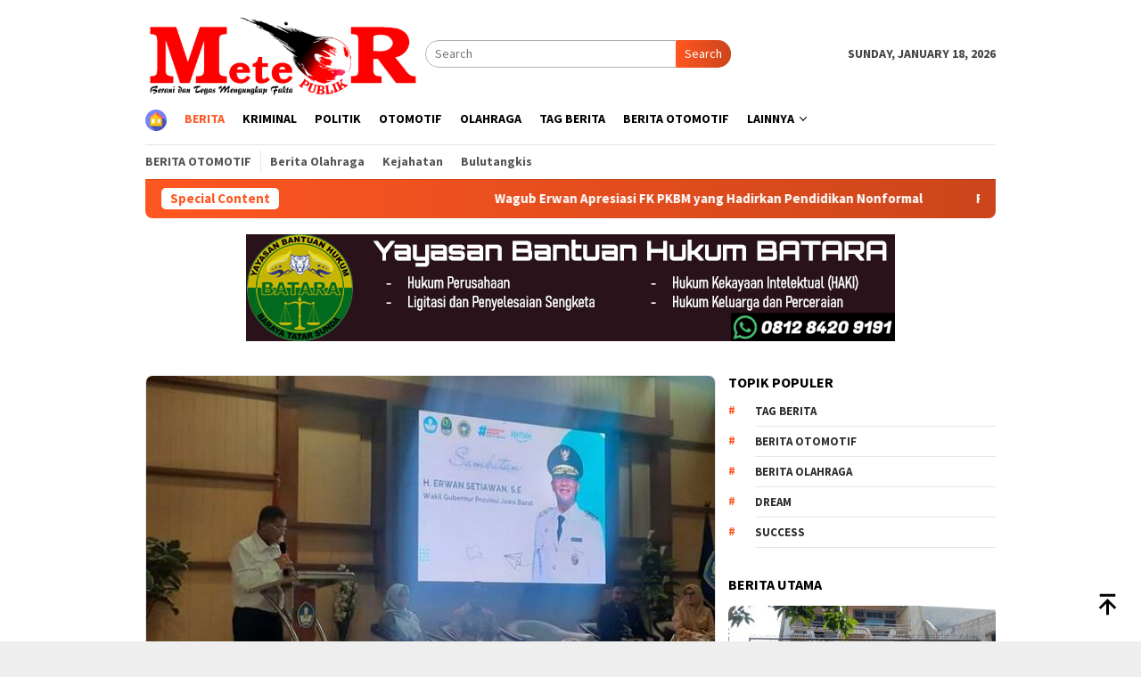

--- FILE ---
content_type: text/html; charset=UTF-8
request_url: https://meteorpublik.com/category/berita/
body_size: 14713
content:
<!DOCTYPE html><html lang="en-US" prefix="og: https://ogp.me/ns#"><head itemscope="itemscope" itemtype="http://schema.org/WebSite"><meta charset="UTF-8"><meta name="viewport" content="width=device-width, initial-scale=1"><link rel="profile" href="http://gmpg.org/xfn/11"><title>Berita - Meteor Publik</title><meta name="robots" content="index, follow, max-snippet:-1, max-video-preview:-1, max-image-preview:large"/><link rel="canonical" href="https://meteorpublik.com/category/berita/" /><link rel="next" href="https://meteorpublik.com/category/berita/page/2/" /><meta property="og:locale" content="en_US" /><meta property="og:type" content="article" /><meta property="og:title" content="Berita - Meteor Publik" /><meta property="og:url" content="https://meteorpublik.com/category/berita/" /><meta property="og:site_name" content="Meteor Publik" /><meta name="twitter:card" content="summary_large_image" /><meta name="twitter:title" content="Berita - Meteor Publik" /><meta name="twitter:label1" content="Posts" /><meta name="twitter:data1" content="15" /> <script type="application/ld+json" class="rank-math-schema">{"@context":"https://schema.org","@graph":[{"@type":"Organization","@id":"https://meteorpublik.com/#organization","name":"Buser Bhayangkara","url":"https://meteorpublik.com","logo":{"@type":"ImageObject","@id":"https://meteorpublik.com/#logo","url":"https://meteorpublik.com/wp-content/uploads/2020/06/cropped-logo-busero-2.jpg","contentUrl":"https://meteorpublik.com/wp-content/uploads/2020/06/cropped-logo-busero-2.jpg","caption":"Buser Bhayangkara","inLanguage":"en-US"}},{"@type":"WebSite","@id":"https://meteorpublik.com/#website","url":"https://meteorpublik.com","name":"Buser Bhayangkara","publisher":{"@id":"https://meteorpublik.com/#organization"},"inLanguage":"en-US"},{"@type":"CollectionPage","@id":"https://meteorpublik.com/category/berita/#webpage","url":"https://meteorpublik.com/category/berita/","name":"Berita - Meteor Publik","isPartOf":{"@id":"https://meteorpublik.com/#website"},"inLanguage":"en-US"}]}</script> <link rel='dns-prefetch' href='//fonts.googleapis.com' /><style id='wp-img-auto-sizes-contain-inline-css' type='text/css'>img:is([sizes=auto i],[sizes^="auto," i]){contain-intrinsic-size:3000px 1500px}
/*# sourceURL=wp-img-auto-sizes-contain-inline-css */</style><link data-optimized="2" rel="stylesheet" href="https://meteorpublik.com/wp-content/litespeed/css/d4749c8157daef034eba199e6ea655d6.css?ver=05c53" /><style id='global-styles-inline-css' type='text/css'>:root{--wp--preset--aspect-ratio--square: 1;--wp--preset--aspect-ratio--4-3: 4/3;--wp--preset--aspect-ratio--3-4: 3/4;--wp--preset--aspect-ratio--3-2: 3/2;--wp--preset--aspect-ratio--2-3: 2/3;--wp--preset--aspect-ratio--16-9: 16/9;--wp--preset--aspect-ratio--9-16: 9/16;--wp--preset--color--black: #000000;--wp--preset--color--cyan-bluish-gray: #abb8c3;--wp--preset--color--white: #ffffff;--wp--preset--color--pale-pink: #f78da7;--wp--preset--color--vivid-red: #cf2e2e;--wp--preset--color--luminous-vivid-orange: #ff6900;--wp--preset--color--luminous-vivid-amber: #fcb900;--wp--preset--color--light-green-cyan: #7bdcb5;--wp--preset--color--vivid-green-cyan: #00d084;--wp--preset--color--pale-cyan-blue: #8ed1fc;--wp--preset--color--vivid-cyan-blue: #0693e3;--wp--preset--color--vivid-purple: #9b51e0;--wp--preset--gradient--vivid-cyan-blue-to-vivid-purple: linear-gradient(135deg,rgb(6,147,227) 0%,rgb(155,81,224) 100%);--wp--preset--gradient--light-green-cyan-to-vivid-green-cyan: linear-gradient(135deg,rgb(122,220,180) 0%,rgb(0,208,130) 100%);--wp--preset--gradient--luminous-vivid-amber-to-luminous-vivid-orange: linear-gradient(135deg,rgb(252,185,0) 0%,rgb(255,105,0) 100%);--wp--preset--gradient--luminous-vivid-orange-to-vivid-red: linear-gradient(135deg,rgb(255,105,0) 0%,rgb(207,46,46) 100%);--wp--preset--gradient--very-light-gray-to-cyan-bluish-gray: linear-gradient(135deg,rgb(238,238,238) 0%,rgb(169,184,195) 100%);--wp--preset--gradient--cool-to-warm-spectrum: linear-gradient(135deg,rgb(74,234,220) 0%,rgb(151,120,209) 20%,rgb(207,42,186) 40%,rgb(238,44,130) 60%,rgb(251,105,98) 80%,rgb(254,248,76) 100%);--wp--preset--gradient--blush-light-purple: linear-gradient(135deg,rgb(255,206,236) 0%,rgb(152,150,240) 100%);--wp--preset--gradient--blush-bordeaux: linear-gradient(135deg,rgb(254,205,165) 0%,rgb(254,45,45) 50%,rgb(107,0,62) 100%);--wp--preset--gradient--luminous-dusk: linear-gradient(135deg,rgb(255,203,112) 0%,rgb(199,81,192) 50%,rgb(65,88,208) 100%);--wp--preset--gradient--pale-ocean: linear-gradient(135deg,rgb(255,245,203) 0%,rgb(182,227,212) 50%,rgb(51,167,181) 100%);--wp--preset--gradient--electric-grass: linear-gradient(135deg,rgb(202,248,128) 0%,rgb(113,206,126) 100%);--wp--preset--gradient--midnight: linear-gradient(135deg,rgb(2,3,129) 0%,rgb(40,116,252) 100%);--wp--preset--font-size--small: 13px;--wp--preset--font-size--medium: 20px;--wp--preset--font-size--large: 36px;--wp--preset--font-size--x-large: 42px;--wp--preset--spacing--20: 0.44rem;--wp--preset--spacing--30: 0.67rem;--wp--preset--spacing--40: 1rem;--wp--preset--spacing--50: 1.5rem;--wp--preset--spacing--60: 2.25rem;--wp--preset--spacing--70: 3.38rem;--wp--preset--spacing--80: 5.06rem;--wp--preset--shadow--natural: 6px 6px 9px rgba(0, 0, 0, 0.2);--wp--preset--shadow--deep: 12px 12px 50px rgba(0, 0, 0, 0.4);--wp--preset--shadow--sharp: 6px 6px 0px rgba(0, 0, 0, 0.2);--wp--preset--shadow--outlined: 6px 6px 0px -3px rgb(255, 255, 255), 6px 6px rgb(0, 0, 0);--wp--preset--shadow--crisp: 6px 6px 0px rgb(0, 0, 0);}:where(.is-layout-flex){gap: 0.5em;}:where(.is-layout-grid){gap: 0.5em;}body .is-layout-flex{display: flex;}.is-layout-flex{flex-wrap: wrap;align-items: center;}.is-layout-flex > :is(*, div){margin: 0;}body .is-layout-grid{display: grid;}.is-layout-grid > :is(*, div){margin: 0;}:where(.wp-block-columns.is-layout-flex){gap: 2em;}:where(.wp-block-columns.is-layout-grid){gap: 2em;}:where(.wp-block-post-template.is-layout-flex){gap: 1.25em;}:where(.wp-block-post-template.is-layout-grid){gap: 1.25em;}.has-black-color{color: var(--wp--preset--color--black) !important;}.has-cyan-bluish-gray-color{color: var(--wp--preset--color--cyan-bluish-gray) !important;}.has-white-color{color: var(--wp--preset--color--white) !important;}.has-pale-pink-color{color: var(--wp--preset--color--pale-pink) !important;}.has-vivid-red-color{color: var(--wp--preset--color--vivid-red) !important;}.has-luminous-vivid-orange-color{color: var(--wp--preset--color--luminous-vivid-orange) !important;}.has-luminous-vivid-amber-color{color: var(--wp--preset--color--luminous-vivid-amber) !important;}.has-light-green-cyan-color{color: var(--wp--preset--color--light-green-cyan) !important;}.has-vivid-green-cyan-color{color: var(--wp--preset--color--vivid-green-cyan) !important;}.has-pale-cyan-blue-color{color: var(--wp--preset--color--pale-cyan-blue) !important;}.has-vivid-cyan-blue-color{color: var(--wp--preset--color--vivid-cyan-blue) !important;}.has-vivid-purple-color{color: var(--wp--preset--color--vivid-purple) !important;}.has-black-background-color{background-color: var(--wp--preset--color--black) !important;}.has-cyan-bluish-gray-background-color{background-color: var(--wp--preset--color--cyan-bluish-gray) !important;}.has-white-background-color{background-color: var(--wp--preset--color--white) !important;}.has-pale-pink-background-color{background-color: var(--wp--preset--color--pale-pink) !important;}.has-vivid-red-background-color{background-color: var(--wp--preset--color--vivid-red) !important;}.has-luminous-vivid-orange-background-color{background-color: var(--wp--preset--color--luminous-vivid-orange) !important;}.has-luminous-vivid-amber-background-color{background-color: var(--wp--preset--color--luminous-vivid-amber) !important;}.has-light-green-cyan-background-color{background-color: var(--wp--preset--color--light-green-cyan) !important;}.has-vivid-green-cyan-background-color{background-color: var(--wp--preset--color--vivid-green-cyan) !important;}.has-pale-cyan-blue-background-color{background-color: var(--wp--preset--color--pale-cyan-blue) !important;}.has-vivid-cyan-blue-background-color{background-color: var(--wp--preset--color--vivid-cyan-blue) !important;}.has-vivid-purple-background-color{background-color: var(--wp--preset--color--vivid-purple) !important;}.has-black-border-color{border-color: var(--wp--preset--color--black) !important;}.has-cyan-bluish-gray-border-color{border-color: var(--wp--preset--color--cyan-bluish-gray) !important;}.has-white-border-color{border-color: var(--wp--preset--color--white) !important;}.has-pale-pink-border-color{border-color: var(--wp--preset--color--pale-pink) !important;}.has-vivid-red-border-color{border-color: var(--wp--preset--color--vivid-red) !important;}.has-luminous-vivid-orange-border-color{border-color: var(--wp--preset--color--luminous-vivid-orange) !important;}.has-luminous-vivid-amber-border-color{border-color: var(--wp--preset--color--luminous-vivid-amber) !important;}.has-light-green-cyan-border-color{border-color: var(--wp--preset--color--light-green-cyan) !important;}.has-vivid-green-cyan-border-color{border-color: var(--wp--preset--color--vivid-green-cyan) !important;}.has-pale-cyan-blue-border-color{border-color: var(--wp--preset--color--pale-cyan-blue) !important;}.has-vivid-cyan-blue-border-color{border-color: var(--wp--preset--color--vivid-cyan-blue) !important;}.has-vivid-purple-border-color{border-color: var(--wp--preset--color--vivid-purple) !important;}.has-vivid-cyan-blue-to-vivid-purple-gradient-background{background: var(--wp--preset--gradient--vivid-cyan-blue-to-vivid-purple) !important;}.has-light-green-cyan-to-vivid-green-cyan-gradient-background{background: var(--wp--preset--gradient--light-green-cyan-to-vivid-green-cyan) !important;}.has-luminous-vivid-amber-to-luminous-vivid-orange-gradient-background{background: var(--wp--preset--gradient--luminous-vivid-amber-to-luminous-vivid-orange) !important;}.has-luminous-vivid-orange-to-vivid-red-gradient-background{background: var(--wp--preset--gradient--luminous-vivid-orange-to-vivid-red) !important;}.has-very-light-gray-to-cyan-bluish-gray-gradient-background{background: var(--wp--preset--gradient--very-light-gray-to-cyan-bluish-gray) !important;}.has-cool-to-warm-spectrum-gradient-background{background: var(--wp--preset--gradient--cool-to-warm-spectrum) !important;}.has-blush-light-purple-gradient-background{background: var(--wp--preset--gradient--blush-light-purple) !important;}.has-blush-bordeaux-gradient-background{background: var(--wp--preset--gradient--blush-bordeaux) !important;}.has-luminous-dusk-gradient-background{background: var(--wp--preset--gradient--luminous-dusk) !important;}.has-pale-ocean-gradient-background{background: var(--wp--preset--gradient--pale-ocean) !important;}.has-electric-grass-gradient-background{background: var(--wp--preset--gradient--electric-grass) !important;}.has-midnight-gradient-background{background: var(--wp--preset--gradient--midnight) !important;}.has-small-font-size{font-size: var(--wp--preset--font-size--small) !important;}.has-medium-font-size{font-size: var(--wp--preset--font-size--medium) !important;}.has-large-font-size{font-size: var(--wp--preset--font-size--large) !important;}.has-x-large-font-size{font-size: var(--wp--preset--font-size--x-large) !important;}
/*# sourceURL=global-styles-inline-css */</style><style id='classic-theme-styles-inline-css' type='text/css'>/*! This file is auto-generated */
.wp-block-button__link{color:#fff;background-color:#32373c;border-radius:9999px;box-shadow:none;text-decoration:none;padding:calc(.667em + 2px) calc(1.333em + 2px);font-size:1.125em}.wp-block-file__button{background:#32373c;color:#fff;text-decoration:none}
/*# sourceURL=/wp-includes/css/classic-themes.min.css */</style><link rel='stylesheet' id='bloggingpro-fonts-css' href='https://fonts.googleapis.com/css?family=Source+Sans+Pro%3Aregular%2Citalic%2C700%2C300%26subset%3Dlatin%2C&#038;ver=1.4.2' type='text/css' media='all' /><style id='bloggingpro-style-inline-css' type='text/css'>kbd,a.button,button,.button,button.button,input[type="button"],input[type="reset"],input[type="submit"],.tagcloud a,ul.page-numbers li a.prev.page-numbers,ul.page-numbers li a.next.page-numbers,ul.page-numbers li span.page-numbers,.page-links > .page-link-number,.cat-links ul li a,.entry-footer .tag-text,.gmr-recentposts-widget li.listpost-gallery .gmr-rp-content .gmr-metacontent .cat-links-content a,.page-links > .post-page-numbers.current span,ol.comment-list li div.reply a,#cancel-comment-reply-link,.entry-footer .tags-links a:hover,.gmr-topnotification{background-color:#FF5722;}#primary-menu > li ul .current-menu-item > a,#primary-menu .sub-menu > li:hover > a,.cat-links-content a,.tagcloud li:before,a:hover,a:focus,a:active,.gmr-ontop:hover path,#navigationamp button.close-topnavmenu-wrap,.sidr a#sidr-id-close-topnavmenu-button,.sidr-class-menu-item i._mi,.sidr-class-menu-item img._mi,.text-marquee{color:#FF5722;}.widget-title:after,a.button,button,.button,button.button,input[type="button"],input[type="reset"],input[type="submit"],.tagcloud a,.sticky .gmr-box-content,.bypostauthor > .comment-body,.gmr-ajax-loader div:nth-child(1),.gmr-ajax-loader div:nth-child(2),.entry-footer .tags-links a:hover{border-color:#FF5722;}a,.gmr-ontop path{color:#2E2E2E;}.entry-content-single p a{color:#FF5722;}body{color:#444444;font-family:"Source Sans Pro","Helvetica Neue",sans-serif;font-weight:500;font-size:14px;}.site-header{background-image:url();-webkit-background-size:auto;-moz-background-size:auto;-o-background-size:auto;background-size:auto;background-repeat:repeat;background-position:center top;background-attachment:scroll;}.site-header,.gmr-verytopbanner{background-color:#ffffff;}.site-title a{color:#FF5722;}.site-description{color:#999999;}.top-header{background-color:#ffffff;}#gmr-responsive-menu,.gmr-mainmenu #primary-menu > li > a,.search-trigger .gmr-icon{color:#000000;}.gmr-mainmenu #primary-menu > li.menu-border > a span,.gmr-mainmenu #primary-menu > li.page_item_has_children > a:after,.gmr-mainmenu #primary-menu > li.menu-item-has-children > a:after,.gmr-mainmenu #primary-menu .sub-menu > li.page_item_has_children > a:after,.gmr-mainmenu #primary-menu .sub-menu > li.menu-item-has-children > a:after{border-color:#000000;}#gmr-responsive-menu:hover,.gmr-mainmenu #primary-menu > li:hover > a,.gmr-mainmenu #primary-menu > .current-menu-item > a,.gmr-mainmenu #primary-menu .current-menu-ancestor > a,.gmr-mainmenu #primary-menu .current_page_item > a,.gmr-mainmenu #primary-menu .current_page_ancestor > a,.search-trigger .gmr-icon:hover{color:#FF5722;}.gmr-mainmenu #primary-menu > li.menu-border:hover > a span,.gmr-mainmenu #primary-menu > li.menu-border.current-menu-item > a span,.gmr-mainmenu #primary-menu > li.menu-border.current-menu-ancestor > a span,.gmr-mainmenu #primary-menu > li.menu-border.current_page_item > a span,.gmr-mainmenu #primary-menu > li.menu-border.current_page_ancestor > a span,.gmr-mainmenu #primary-menu > li.page_item_has_children:hover > a:after,.gmr-mainmenu #primary-menu > li.menu-item-has-children:hover > a:after,.gmr-mainmenu #primary-menu .sub-menu > li.page_item_has_children:hover > a:after,.gmr-mainmenu #primary-menu .sub-menu > li.menu-item-has-children:hover > a:after{border-color:#FF5722;}.secondwrap-menu .gmr-mainmenu #primary-menu > li > a,.secondwrap-menu .search-trigger .gmr-icon{color:#555555;}#primary-menu > li.menu-border > a span{border-color:#555555;}.secondwrap-menu .gmr-mainmenu #primary-menu > li:hover > a,.secondwrap-menu .gmr-mainmenu #primary-menu > .current-menu-item > a,.secondwrap-menu .gmr-mainmenu #primary-menu .current-menu-ancestor > a,.secondwrap-menu .gmr-mainmenu #primary-menu .current_page_item > a,.secondwrap-menu .gmr-mainmenu #primary-menu .current_page_ancestor > a,.secondwrap-menu .gmr-mainmenu #primary-menu > li.page_item_has_children:hover > a:after,.secondwrap-menu .gmr-mainmenu #primary-menu > li.menu-item-has-children:hover > a:after,.secondwrap-menu .gmr-mainmenu #primary-menu .sub-menu > li.page_item_has_children:hover > a:after,.secondwrap-menu .gmr-mainmenu #primary-menu .sub-menu > li.menu-item-has-children:hover > a:after,.secondwrap-menu .search-trigger .gmr-icon:hover{color:#FF5722;}.secondwrap-menu .gmr-mainmenu #primary-menu > li.menu-border:hover > a span,.secondwrap-menu .gmr-mainmenu #primary-menu > li.menu-border.current-menu-item > a span,.secondwrap-menu .gmr-mainmenu #primary-menu > li.menu-border.current-menu-ancestor > a span,.secondwrap-menu .gmr-mainmenu #primary-menu > li.menu-border.current_page_item > a span,.secondwrap-menu .gmr-mainmenu #primary-menu > li.menu-border.current_page_ancestor > a span,.secondwrap-menu .gmr-mainmenu #primary-menu > li.page_item_has_children:hover > a:after,.secondwrap-menu .gmr-mainmenu #primary-menu > li.menu-item-has-children:hover > a:after,.secondwrap-menu .gmr-mainmenu #primary-menu .sub-menu > li.page_item_has_children:hover > a:after,.secondwrap-menu .gmr-mainmenu #primary-menu .sub-menu > li.menu-item-has-children:hover > a:after{border-color:#FF5722;}h1,h2,h3,h4,h5,h6,.h1,.h2,.h3,.h4,.h5,.h6,.site-title,#primary-menu > li > a,.gmr-rp-biglink a,.gmr-rp-link a,.gmr-gallery-related ul li p a{font-family:"Source Sans Pro","Helvetica Neue",sans-serif;}.entry-main-single,.entry-main-single p{font-size:16px;}h1.title,h1.entry-title{font-size:32px;}h2.entry-title{font-size:18px;}.footer-container{background-color:#F5F5F5;}.widget-footer,.content-footer,.site-footer,.content-footer h3.widget-title{color:#B4B4B4;}.widget-footer a,.content-footer a,.site-footer a{color:#565656;}.widget-footer a:hover,.content-footer a:hover,.site-footer a:hover{color:#FF5722;}
/*# sourceURL=bloggingpro-style-inline-css */</style><link rel="icon" href="https://s3.ap-southeast-1.wasabisys.com/btrcloud/meteorpublik/uploads/2026/01/cropped-resize-17681267131814641781croppedmplogscalede1768064982139-32x32.png" sizes="32x32" /><link rel="icon" href="https://s3.ap-southeast-1.wasabisys.com/btrcloud/meteorpublik/uploads/2026/01/cropped-resize-17681267131814641781croppedmplogscalede1768064982139-192x192.png" sizes="192x192" /><link rel="apple-touch-icon" href="https://s3.ap-southeast-1.wasabisys.com/btrcloud/meteorpublik/uploads/2026/01/cropped-resize-17681267131814641781croppedmplogscalede1768064982139-180x180.png" /><meta name="msapplication-TileImage" content="https://s3.ap-southeast-1.wasabisys.com/btrcloud/meteorpublik/uploads/2026/01/cropped-resize-17681267131814641781croppedmplogscalede1768064982139-270x270.png" /></head><body class="archive category category-berita category-33 wp-custom-logo wp-theme-bloggingpro gmr-theme idtheme kentooz gmr-sticky hfeed" itemscope="itemscope" itemtype="http://schema.org/WebPage"><div id="full-container">
<a class="skip-link screen-reader-text" href="#main">Skip to content</a><header id="masthead" class="site-header" role="banner" itemscope="itemscope" itemtype="http://schema.org/WPHeader"><div class="container"><div class="clearfix gmr-headwrapper"><div class="list-table clearfix"><div class="table-row"><div class="table-cell onlymobile-menu">
<a id="gmr-responsive-menu" href="#menus" rel="nofollow" title="Mobile Menu"><svg xmlns="http://www.w3.org/2000/svg" xmlns:xlink="http://www.w3.org/1999/xlink" aria-hidden="true" role="img" width="1em" height="1em" preserveAspectRatio="xMidYMid meet" viewBox="0 0 24 24"><path d="M3 6h18v2H3V6m0 5h18v2H3v-2m0 5h18v2H3v-2z" fill="currentColor"/></svg><span class="screen-reader-text">Mobile Menu</span></a></div><div class="close-topnavmenu-wrap"><a id="close-topnavmenu-button" rel="nofollow" href="#"><svg xmlns="http://www.w3.org/2000/svg" xmlns:xlink="http://www.w3.org/1999/xlink" aria-hidden="true" role="img" width="1em" height="1em" preserveAspectRatio="xMidYMid meet" viewBox="0 0 24 24"><path d="M12 20c-4.41 0-8-3.59-8-8s3.59-8 8-8s8 3.59 8 8s-3.59 8-8 8m0-18C6.47 2 2 6.47 2 12s4.47 10 10 10s10-4.47 10-10S17.53 2 12 2m2.59 6L12 10.59L9.41 8L8 9.41L10.59 12L8 14.59L9.41 16L12 13.41L14.59 16L16 14.59L13.41 12L16 9.41L14.59 8z" fill="currentColor"/></svg></a></div><div class="table-cell gmr-logo"><div class="logo-wrap">
<a href="https://meteorpublik.com/" class="custom-logo-link" itemprop="url" title="Meteor Publik">
<img src="https://s3.ap-southeast-1.wasabisys.com/btrcloud/meteorpublik/uploads/2026/01/resize-17681267131814641781croppedmplogscalede1768064982139.png" alt="Meteor Publik" title="Meteor Publik" />
</a></div></div><div class="table-cell search">
<a id="search-menu-button-top" class="responsive-searchbtn pull-right" href="#" rel="nofollow"><svg xmlns="http://www.w3.org/2000/svg" xmlns:xlink="http://www.w3.org/1999/xlink" aria-hidden="true" role="img" width="1em" height="1em" preserveAspectRatio="xMidYMid meet" viewBox="0 0 24 24"><g fill="none"><path d="M21 21l-4.486-4.494M19 10.5a8.5 8.5 0 1 1-17 0a8.5 8.5 0 0 1 17 0z" stroke="currentColor" stroke-width="2" stroke-linecap="round"/></g></svg></a><form method="get" id="search-topsearchform-container" class="gmr-searchform searchform topsearchform" action="https://meteorpublik.com/">
<input type="text" name="s" id="s" placeholder="Search" />
<button type="submit" class="topsearch-submit">Search</button></form></div><div class="table-cell gmr-table-date">
<span class="gmr-top-date pull-right" data-lang="en-US"></span></div></div></div></div></div></header><div class="top-header"><div class="container"><div class="gmr-menuwrap mainwrap-menu clearfix"><nav id="site-navigation" class="gmr-mainmenu" role="navigation" itemscope="itemscope" itemtype="http://schema.org/SiteNavigationElement"><ul id="primary-menu" class="menu"><li class="menu-item menu-item-type-menulogo-btn gmr-menulogo-btn"></li><li id="menu-item-180" class="menu-item menu-item-type-custom menu-item-object-custom menu-item-180"><a href="https://preview.bostheme.com/wpberita/" itemprop="url"><span itemprop="name"><img width="24" height="24" src="https://s3.ap-southeast-1.wasabisys.com/btrcloud/meteorpublik/uploads/2021/02/house-min.png" class="_mi _image" alt="House Min" aria-hidden="true" decoding="async" title="house-min" /><span class="visuallyhidden">Home</span></span></a></li><li id="menu-item-29" class="menu-item menu-item-type-taxonomy menu-item-object-category current-menu-item menu-item-29"><a href="https://meteorpublik.com/category/berita/" aria-current="page" itemprop="url"><span itemprop="name">Berita</span></a></li><li id="menu-item-30" class="menu-item menu-item-type-taxonomy menu-item-object-category menu-item-30"><a href="https://meteorpublik.com/category/kriminal/" itemprop="url"><span itemprop="name">Kriminal</span></a></li><li id="menu-item-31" class="menu-item menu-item-type-taxonomy menu-item-object-category menu-item-31"><a href="https://meteorpublik.com/category/politik/" itemprop="url"><span itemprop="name">Politik</span></a></li><li id="menu-item-32" class="menu-item menu-item-type-taxonomy menu-item-object-category menu-item-32"><a href="https://meteorpublik.com/category/otomotif/" itemprop="url"><span itemprop="name">Otomotif</span></a></li><li id="menu-item-1197" class="menu-item menu-item-type-taxonomy menu-item-object-category menu-item-1197"><a href="https://meteorpublik.com/category/olahraga/" itemprop="url"><span itemprop="name">Olahraga</span></a></li><li id="menu-item-66" class="menu-item menu-item-type-taxonomy menu-item-object-post_tag menu-item-66"><a href="https://meteorpublik.com/tag/tag-berita/" itemprop="url"><span itemprop="name">Tag Berita</span></a></li><li id="menu-item-67" class="menu-item menu-item-type-taxonomy menu-item-object-post_tag menu-item-67"><a href="https://meteorpublik.com/tag/berita-otomotif/" itemprop="url"><span itemprop="name">Berita Otomotif</span></a></li><li id="menu-item-94" class="menu-item menu-item-type-custom menu-item-object-custom menu-item-has-children menu-item-94"><a href="#" itemprop="url"><span itemprop="name">Lainnya</span></a><ul class="sub-menu"><li id="menu-item-95" class="menu-item menu-item-type-post_type menu-item-object-page menu-item-95"><a href="https://meteorpublik.com/indeks/" itemprop="url"><span itemprop="name">Indeks</span></a></li></ul></li><li class="menu-item menu-item-type-search-btn gmr-search-btn pull-right"><a id="search-menu-button" href="#" rel="nofollow"><svg xmlns="http://www.w3.org/2000/svg" xmlns:xlink="http://www.w3.org/1999/xlink" aria-hidden="true" role="img" width="1em" height="1em" preserveAspectRatio="xMidYMid meet" viewBox="0 0 24 24"><g fill="none"><path d="M21 21l-4.486-4.494M19 10.5a8.5 8.5 0 1 1-17 0a8.5 8.5 0 0 1 17 0z" stroke="currentColor" stroke-width="2" stroke-linecap="round"/></g></svg></a><div class="search-dropdown search" id="search-dropdown-container"><form method="get" class="gmr-searchform searchform" action="https://meteorpublik.com/"><input type="text" name="s" id="s" placeholder="Search" /></form></div></li></ul></nav></div><div class="gmr-menuwrap secondwrap-menu clearfix"><nav id="site-navigation" class="gmr-mainmenu" role="navigation" itemscope="itemscope" itemtype="http://schema.org/SiteNavigationElement"><ul id="primary-menu" class="menu"><li id="menu-item-107" class="menu-item menu-item-type-taxonomy menu-item-object-post_tag menu-item-107"><a href="https://meteorpublik.com/tag/berita-otomotif/" itemprop="url"><span itemprop="name">Berita Otomotif</span></a></li><li id="menu-item-108" class="menu-item menu-item-type-taxonomy menu-item-object-post_tag menu-item-108"><a href="https://meteorpublik.com/tag/berita-olahraga/" itemprop="url"><span itemprop="name">Berita Olahraga</span></a></li><li id="menu-item-109" class="menu-item menu-item-type-taxonomy menu-item-object-post_tag menu-item-109"><a href="https://meteorpublik.com/tag/kejahatan/" itemprop="url"><span itemprop="name">Kejahatan</span></a></li><li id="menu-item-111" class="menu-item menu-item-type-taxonomy menu-item-object-post_tag menu-item-111"><a href="https://meteorpublik.com/tag/bulutangkis/" itemprop="url"><span itemprop="name">Bulutangkis</span></a></li></ul></nav></div></div></div><div class="site inner-wrap" id="site-container"><div class="container"><div class="gmr-topnotification"><div class="wrap-marquee"><div class="text-marquee">Special Content</div><span class="marquee">				<a href="https://meteorpublik.com/wagub-erwan-apresiasi-fk-pkbm-yang-hadirkan-pendidikan-nonformal/" class="gmr-recent-marquee" title="Wagub Erwan Apresiasi FK PKBM yang Hadirkan Pendidikan Nonformal">Wagub Erwan Apresiasi FK PKBM yang Hadirkan Pendidikan Nonformal</a>
<a href="https://meteorpublik.com/ribuan-siswa-masuk-slb-cicendo-gaungkan-nilai-panca-waluya/" class="gmr-recent-marquee" title="Ribuan Siswa Masuk SLB Cicendo, Gaungkan Nilai Panca Waluya">Ribuan Siswa Masuk SLB Cicendo, Gaungkan Nilai Panca Waluya</a>
<a href="https://meteorpublik.com/pernikahan-siri-jadi-sorotan-kuhp-baru-advokat-diansyah-putra-gumay-tidak-ada-pasal-pidana/" class="gmr-recent-marquee" title="Pernikahan Siri Jadi Sorotan KUHP Baru, Advokat Diansyah Putra Gumay: Tidak Ada Pasal Pidana">Pernikahan Siri Jadi Sorotan KUHP Baru, Advokat Diansyah Putra Gumay: Tidak Ada Pasal Pidana</a>
<a href="https://meteorpublik.com/terkait-sampah-bayu-syahjohan-penangannya-harus-konsisten-dan-berdayakan-masyarakat-3/" class="gmr-recent-marquee" title="Terkait Sampah, Bayu Syahjohan: Penangannya Harus Konsisten dan Berdayakan Masyarakat">Terkait Sampah, Bayu Syahjohan: Penangannya Harus Konsisten dan Berdayakan Masyarakat</a>
<a href="https://meteorpublik.com/meski-berkas-lengkap-motor-tidak-bisa-dibawa-pulang-dari-polres-metro-bekasi/" class="gmr-recent-marquee" title="Meski Berkas Lengkap, Motor Tidak Bisa Dibawa Pulang dari Polres Metro Bekasi">Meski Berkas Lengkap, Motor Tidak Bisa Dibawa Pulang dari Polres Metro Bekasi</a>
</span></div></div></div><div class="gmr-topbanner text-center"><div class="container"><img class="alignnone wp-image-1691 size-full" src="https://s3.ap-southeast-1.wasabisys.com/btrcloud/meteorpublik/uploads/2026/01/ybh-batara2.png" alt="" width="728" height="120" /></div></div><div id="content" class="gmr-content"><div class="container"><div class="row"><div id="primary" class="col-md-main"><div class="content-area"><div class="gmr-bigheadline clearfix"><div class="gmr-big-headline"><div class="other-content-thumbnail thumb-radius">
<a href="https://meteorpublik.com/wagub-erwan-apresiasi-fk-pkbm-yang-hadirkan-pendidikan-nonformal/" title="Wagub Erwan Apresiasi FK PKBM yang Hadirkan Pendidikan Nonformal">
<img width="640" height="358" src="https://s3.ap-southeast-1.wasabisys.com/btrcloud/meteorpublik/uploads/2026/01/1768356038-WhatsApp-Image-2026-01-13-at-18.21.45-640x358.jpeg" class="attachment-verylarge size-verylarge wp-post-image" alt="1768356038 WhatsApp Image 2026 01 13 at 18.21.45" decoding="async" fetchpriority="high" srcset="https://s3.ap-southeast-1.wasabisys.com/btrcloud/meteorpublik/uploads/2026/01/1768356038-WhatsApp-Image-2026-01-13-at-18.21.45-640x358.jpeg 640w, https://s3.ap-southeast-1.wasabisys.com/btrcloud/meteorpublik/uploads/2026/01/1768356038-WhatsApp-Image-2026-01-13-at-18.21.45-200x112.jpeg 200w" sizes="(max-width: 640px) 100vw, 640px" title="Wagub Erwan Apresiasi FK PKBM yang Hadirkan Pendidikan Nonformal">							</a></div><div class="gmr-bigheadline-content"><div class="gmr-metacontent"><span class="posted-on"><time class="entry-date published updated" itemprop="dateModified" datetime="2026-01-14T02:46:58+00:00">January 14, 2026</time></span></div><div class="gmr-rp-biglink">
<a href="https://meteorpublik.com/wagub-erwan-apresiasi-fk-pkbm-yang-hadirkan-pendidikan-nonformal/" class="gmr-slide-titlelink" title="Wagub Erwan Apresiasi FK PKBM yang Hadirkan Pendidikan Nonformal">Wagub Erwan Apresiasi FK PKBM yang Hadirkan Pendidikan Nonformal</a></div><p>KOTA BANDUNG &#8211; Wakil Gubernur Jawa Barat Erwan Setiawan mengapresiasi konsistensi Forum Komunikasi Pusat Kegiatan&nbsp;[&hellip;]</p></div></div><div class="gmr-owl-bigheadline"><h3 class="widget-title">Related News</h3><div class="gmr-owl-carousel-bigheadline owl-carousel owl-theme"><div class="gmr-slider-content"><div class="other-content-thumbnail thumb-radius">
<a href="https://meteorpublik.com/sinyal-anies-baswedan-akan-kembali-maju-bakal-calon-gubernur-aktivis-98-rekam-jejak-tidak-sejalan-dengan-kalangan-nasionalis/" title="Sinyal Anies Baswedan akan Kembali Maju Bakal Calon Gubernur, Aktivis &#8217;98: Rekam Jejak Tidak Sejalan Dengan Kalangan Nasionalis">
<img width="200" height="112" src="https://s3.ap-southeast-1.wasabisys.com/btrcloud/meteorpublik/uploads/2024/08/Screenshot_20240826-140559-200x112.png" class="attachment-medium size-medium wp-post-image" alt="Screenshot 20240826 140559" decoding="async" srcset="https://s3.ap-southeast-1.wasabisys.com/btrcloud/meteorpublik/uploads/2024/08/Screenshot_20240826-140559-200x112.png 200w, https://s3.ap-southeast-1.wasabisys.com/btrcloud/meteorpublik/uploads/2024/08/Screenshot_20240826-140559-300x170.png 300w, https://s3.ap-southeast-1.wasabisys.com/btrcloud/meteorpublik/uploads/2024/08/Screenshot_20240826-140559-640x358.png 640w" sizes="(max-width: 200px) 100vw, 200px" title="Screenshot_20240826-140559">																			</a></div><div class="gmr-rp-link"><div class="gmr-metacontent"><span class="posted-on"><time class="entry-date published updated" itemprop="dateModified" datetime="2024-08-26T09:32:07+00:00">August 26, 2024</time></span></div>								<a href="https://meteorpublik.com/sinyal-anies-baswedan-akan-kembali-maju-bakal-calon-gubernur-aktivis-98-rekam-jejak-tidak-sejalan-dengan-kalangan-nasionalis/" class="gmr-slide-titlelink" title="Sinyal Anies Baswedan akan Kembali Maju Bakal Calon Gubernur, Aktivis &#8217;98: Rekam Jejak Tidak Sejalan Dengan Kalangan Nasionalis">Sinyal Anies Baswedan akan Kembali Maju Bakal Calon Gubernur, Aktivis &#8217;98: Rekam Jejak Tidak Sejalan Dengan Kalangan Nasionalis</a></div></div><div class="gmr-slider-content"><div class="other-content-thumbnail thumb-radius">
<a href="https://meteorpublik.com/tindak-pidana-korupsi-diduga-terjadi-di-kementerian-agama-negara-rugi-hampir-rp1-miliar/" title="Tindak Pidana Korupsi Diduga Terjadi di Kementerian Agama, Negara Rugi Hampir Rp1 Miliar">
<img width="200" height="112" src="https://s3.ap-southeast-1.wasabisys.com/btrcloud/meteorpublik/uploads/2024/04/Screenshot_20240417-114859-200x112.png" class="attachment-medium size-medium wp-post-image" alt="Screenshot 20240417 114859" decoding="async" srcset="https://s3.ap-southeast-1.wasabisys.com/btrcloud/meteorpublik/uploads/2024/04/Screenshot_20240417-114859-200x112.png 200w, https://s3.ap-southeast-1.wasabisys.com/btrcloud/meteorpublik/uploads/2024/04/Screenshot_20240417-114859-300x170.png 300w, https://s3.ap-southeast-1.wasabisys.com/btrcloud/meteorpublik/uploads/2024/04/Screenshot_20240417-114859-640x358.png 640w, https://s3.ap-southeast-1.wasabisys.com/btrcloud/meteorpublik/uploads/2024/04/Screenshot_20240417-114859.png 720w" sizes="(max-width: 200px) 100vw, 200px" title="Screenshot_20240417-114859">																			</a></div><div class="gmr-rp-link"><div class="gmr-metacontent"><span class="posted-on"><time class="entry-date published updated" itemprop="dateModified" datetime="2024-04-17T09:34:10+00:00">April 17, 2024</time></span></div>								<a href="https://meteorpublik.com/tindak-pidana-korupsi-diduga-terjadi-di-kementerian-agama-negara-rugi-hampir-rp1-miliar/" class="gmr-slide-titlelink" title="Tindak Pidana Korupsi Diduga Terjadi di Kementerian Agama, Negara Rugi Hampir Rp1 Miliar">Tindak Pidana Korupsi Diduga Terjadi di Kementerian Agama, Negara Rugi Hampir Rp1 Miliar</a></div></div><div class="gmr-slider-content"><div class="other-content-thumbnail thumb-radius">
<a href="https://meteorpublik.com/seminar-internasional-fakultas-hukum-universitas-prof-dr-hazairin-sh-bengkulu-dihadiri-pembicara-bertaraf-internasional/" title="Seminar Internasional Fakultas Hukum Universitas Prof. Dr. Hazairin, SH. Bengkulu dihadiri pembicara bertaraf Internasional">
<img width="200" height="112" src="https://s3.ap-southeast-1.wasabisys.com/btrcloud/meteorpublik/uploads/2023/11/IMG_5963-EDIT-200x112.jpg" class="attachment-medium size-medium wp-post-image" alt="IMG 5963 EDIT" decoding="async" srcset="https://s3.ap-southeast-1.wasabisys.com/btrcloud/meteorpublik/uploads/2023/11/IMG_5963-EDIT-200x112.jpg 200w, https://s3.ap-southeast-1.wasabisys.com/btrcloud/meteorpublik/uploads/2023/11/IMG_5963-EDIT-300x170.jpg 300w, https://s3.ap-southeast-1.wasabisys.com/btrcloud/meteorpublik/uploads/2023/11/IMG_5963-EDIT-640x358.jpg 640w" sizes="(max-width: 200px) 100vw, 200px" title="IMG_5963-EDIT">																			</a></div><div class="gmr-rp-link"><div class="gmr-metacontent"><span class="posted-on"><time class="entry-date published updated" itemprop="dateModified" datetime="2023-11-15T15:03:17+00:00">November 15, 2023</time></span></div>								<a href="https://meteorpublik.com/seminar-internasional-fakultas-hukum-universitas-prof-dr-hazairin-sh-bengkulu-dihadiri-pembicara-bertaraf-internasional/" class="gmr-slide-titlelink" title="Seminar Internasional Fakultas Hukum Universitas Prof. Dr. Hazairin, SH. Bengkulu dihadiri pembicara bertaraf Internasional">Seminar Internasional Fakultas Hukum Universitas Prof. Dr. Hazairin, SH. Bengkulu dihadiri pembicara bertaraf Internasional</a></div></div><div class="gmr-slider-content"><div class="other-content-thumbnail thumb-radius">
<a href="https://meteorpublik.com/1-unit-sepeda-motor-pcx-milik-masyarakat-diduga-digadaikan-oleh-oknum-aph/" title="1 Unit Sepeda Motor PCX Milik Masyarakat Diduga Digadaikan oleh Oknum APH">
<img width="200" height="112" src="https://s3.ap-southeast-1.wasabisys.com/btrcloud/meteorpublik/uploads/2023/09/images-4-200x112.jpeg" class="attachment-medium size-medium wp-post-image" alt="images 4" decoding="async" srcset="https://s3.ap-southeast-1.wasabisys.com/btrcloud/meteorpublik/uploads/2023/09/images-4-200x112.jpeg 200w, https://s3.ap-southeast-1.wasabisys.com/btrcloud/meteorpublik/uploads/2023/09/images-4-300x170.jpeg 300w, https://s3.ap-southeast-1.wasabisys.com/btrcloud/meteorpublik/uploads/2023/09/images-4-640x358.jpeg 640w" sizes="(max-width: 200px) 100vw, 200px" title="images (4)">																			</a></div><div class="gmr-rp-link"><div class="gmr-metacontent"><span class="posted-on"><time class="entry-date published updated" itemprop="dateModified" datetime="2023-09-21T08:21:16+00:00">September 21, 2023</time></span></div>								<a href="https://meteorpublik.com/1-unit-sepeda-motor-pcx-milik-masyarakat-diduga-digadaikan-oleh-oknum-aph/" class="gmr-slide-titlelink" title="1 Unit Sepeda Motor PCX Milik Masyarakat Diduga Digadaikan oleh Oknum APH">1 Unit Sepeda Motor PCX Milik Masyarakat Diduga Digadaikan oleh Oknum APH</a></div></div><div class="gmr-slider-content"><div class="other-content-thumbnail thumb-radius">
<a href="https://meteorpublik.com/kemensos-digeruduk-massa-aliansi-ipwl-sosial-indonesia-risma-ngumpet/" title="Kemensos Digeruduk Massa, Aliansi IPWL Sosial Indonesia: Risma Ngumpet">
<img width="200" height="112" src="https://s3.ap-southeast-1.wasabisys.com/btrcloud/meteorpublik/uploads/2023/01/IMG-20230111-WA0025-200x112.jpg" class="attachment-medium size-medium wp-post-image" alt="IMG 20230111 WA0025" decoding="async" srcset="https://s3.ap-southeast-1.wasabisys.com/btrcloud/meteorpublik/uploads/2023/01/IMG-20230111-WA0025-200x112.jpg 200w, https://s3.ap-southeast-1.wasabisys.com/btrcloud/meteorpublik/uploads/2023/01/IMG-20230111-WA0025-300x170.jpg 300w, https://s3.ap-southeast-1.wasabisys.com/btrcloud/meteorpublik/uploads/2023/01/IMG-20230111-WA0025-640x358.jpg 640w" sizes="(max-width: 200px) 100vw, 200px" title="IMG-20230111-WA0025">																			</a></div><div class="gmr-rp-link"><div class="gmr-metacontent"><span class="posted-on"><time class="entry-date published updated" itemprop="dateModified" datetime="2023-01-11T06:44:03+00:00">January 11, 2023</time></span></div>								<a href="https://meteorpublik.com/kemensos-digeruduk-massa-aliansi-ipwl-sosial-indonesia-risma-ngumpet/" class="gmr-slide-titlelink" title="Kemensos Digeruduk Massa, Aliansi IPWL Sosial Indonesia: Risma Ngumpet">Kemensos Digeruduk Massa, Aliansi IPWL Sosial Indonesia: Risma Ngumpet</a></div></div><div class="gmr-slider-content"><div class="other-content-thumbnail thumb-radius">
<a href="https://meteorpublik.com/proyek-pemagaran-sdn-sindang-mulya-03-desa-sindang-mulya-kec-cibarusah-diduga-dinas-cipta-karya-dan-tata-ruang-kab-bekasi-tutup-mata/" title="Proyek Pemagaran SDN Sindang Mulya 03 Desa Sindang Mulya Kec. Cibarusah Diduga Dinas Cipta Karya Dan Tata Ruang Kab. Bekasi Tutup Mata">
<img width="200" height="112" src="https://s3.ap-southeast-1.wasabisys.com/btrcloud/meteorpublik/uploads/2022/11/IMG-20221123-WA0018-200x112.jpg" class="attachment-medium size-medium wp-post-image" alt="IMG 20221123 WA0018" decoding="async" srcset="https://s3.ap-southeast-1.wasabisys.com/btrcloud/meteorpublik/uploads/2022/11/IMG-20221123-WA0018-200x112.jpg 200w, https://s3.ap-southeast-1.wasabisys.com/btrcloud/meteorpublik/uploads/2022/11/IMG-20221123-WA0018-300x170.jpg 300w, https://s3.ap-southeast-1.wasabisys.com/btrcloud/meteorpublik/uploads/2022/11/IMG-20221123-WA0018-640x358.jpg 640w" sizes="(max-width: 200px) 100vw, 200px" title="IMG-20221123-WA0018">																			</a></div><div class="gmr-rp-link"><div class="gmr-metacontent"><span class="posted-on"><time class="entry-date published updated" itemprop="dateModified" datetime="2022-11-24T04:57:18+00:00">November 24, 2022</time></span></div>								<a href="https://meteorpublik.com/proyek-pemagaran-sdn-sindang-mulya-03-desa-sindang-mulya-kec-cibarusah-diduga-dinas-cipta-karya-dan-tata-ruang-kab-bekasi-tutup-mata/" class="gmr-slide-titlelink" title="Proyek Pemagaran SDN Sindang Mulya 03 Desa Sindang Mulya Kec. Cibarusah Diduga Dinas Cipta Karya Dan Tata Ruang Kab. Bekasi Tutup Mata">Proyek Pemagaran SDN Sindang Mulya 03 Desa Sindang Mulya Kec. Cibarusah Diduga Dinas Cipta Karya Dan Tata Ruang Kab. Bekasi Tutup Mata</a></div></div><div class="gmr-slider-content"><div class="other-content-thumbnail thumb-radius">
<a href="https://meteorpublik.com/pt-ongpin-jaya-indonesia-saat-diberitakan-ada-diskriminasi-dan-tidak-ada-keterbukaan-manajemen-ini-tanggapan-manajemen/" title="PT. Ongpin Jaya Indonesia saat Diberitakan ada Diskriminasi dan Tidak Ada Keterbukaan Manajemen, Ini Tanggapan Manajemen">
<img width="200" height="112" src="https://s3.ap-southeast-1.wasabisys.com/btrcloud/meteorpublik/uploads/2022/11/6fab2999-f458-497e-995c-26657b39e9db-200x112.jpg" class="attachment-medium size-medium wp-post-image" alt="6fab2999 f458 497e 995c 26657b39e9db" decoding="async" srcset="https://s3.ap-southeast-1.wasabisys.com/btrcloud/meteorpublik/uploads/2022/11/6fab2999-f458-497e-995c-26657b39e9db-200x112.jpg 200w, https://s3.ap-southeast-1.wasabisys.com/btrcloud/meteorpublik/uploads/2022/11/6fab2999-f458-497e-995c-26657b39e9db-300x170.jpg 300w, https://s3.ap-southeast-1.wasabisys.com/btrcloud/meteorpublik/uploads/2022/11/6fab2999-f458-497e-995c-26657b39e9db-640x358.jpg 640w" sizes="(max-width: 200px) 100vw, 200px" title="6fab2999-f458-497e-995c-26657b39e9db">																			</a></div><div class="gmr-rp-link"><div class="gmr-metacontent"><span class="posted-on"><time class="entry-date published updated" itemprop="dateModified" datetime="2022-11-22T12:12:31+00:00">November 22, 2022</time></span></div>								<a href="https://meteorpublik.com/pt-ongpin-jaya-indonesia-saat-diberitakan-ada-diskriminasi-dan-tidak-ada-keterbukaan-manajemen-ini-tanggapan-manajemen/" class="gmr-slide-titlelink" title="PT. Ongpin Jaya Indonesia saat Diberitakan ada Diskriminasi dan Tidak Ada Keterbukaan Manajemen, Ini Tanggapan Manajemen">PT. Ongpin Jaya Indonesia saat Diberitakan ada Diskriminasi dan Tidak Ada Keterbukaan Manajemen, Ini Tanggapan Manajemen</a></div></div></div></div></div><div class="clearfix gmr-element-carousel"><div class="gmr-title-carousel"><h3 class="widget-title">Headlines</h3></div><div class="gmr-owl-carousel"><div class="gmr-slider-content"><div class="other-content-thumbnail thumb-radius">
<a href="https://meteorpublik.com/wagub-erwan-apresiasi-fk-pkbm-yang-hadirkan-pendidikan-nonformal/" title="Wagub Erwan Apresiasi FK PKBM yang Hadirkan Pendidikan Nonformal">
<img width="200" height="112" src="https://s3.ap-southeast-1.wasabisys.com/btrcloud/meteorpublik/uploads/2026/01/1768356038-WhatsApp-Image-2026-01-13-at-18.21.45-200x112.jpeg" class="attachment-medium size-medium wp-post-image" alt="1768356038 WhatsApp Image 2026 01 13 at 18.21.45" decoding="async" srcset="https://s3.ap-southeast-1.wasabisys.com/btrcloud/meteorpublik/uploads/2026/01/1768356038-WhatsApp-Image-2026-01-13-at-18.21.45-200x112.jpeg 200w, https://s3.ap-southeast-1.wasabisys.com/btrcloud/meteorpublik/uploads/2026/01/1768356038-WhatsApp-Image-2026-01-13-at-18.21.45-300x170.jpeg 300w, https://s3.ap-southeast-1.wasabisys.com/btrcloud/meteorpublik/uploads/2026/01/1768356038-WhatsApp-Image-2026-01-13-at-18.21.45-640x358.jpeg 640w" sizes="(max-width: 200px) 100vw, 200px" title="Wagub Erwan Apresiasi FK PKBM yang Hadirkan Pendidikan Nonformal">					</a></div><div class="gmr-rp-link">
<a href="https://meteorpublik.com/wagub-erwan-apresiasi-fk-pkbm-yang-hadirkan-pendidikan-nonformal/" class="gmr-slide-titlelink" title="Wagub Erwan Apresiasi FK PKBM yang Hadirkan Pendidikan Nonformal">Wagub Erwan Apresiasi FK PKBM yang Hadirkan Pendidikan Nonformal</a></div></div><div class="gmr-slider-content"><div class="other-content-thumbnail thumb-radius">
<a href="https://meteorpublik.com/ribuan-siswa-masuk-slb-cicendo-gaungkan-nilai-panca-waluya/" title="Ribuan Siswa Masuk SLB Cicendo, Gaungkan Nilai Panca Waluya">
<img width="200" height="112" src="https://s3.ap-southeast-1.wasabisys.com/btrcloud/meteorpublik/uploads/2026/01/1768285424-1000507208-200x112.jpg" class="attachment-medium size-medium wp-post-image" alt="1768285424 1000507208" decoding="async" srcset="https://s3.ap-southeast-1.wasabisys.com/btrcloud/meteorpublik/uploads/2026/01/1768285424-1000507208-200x112.jpg 200w, https://s3.ap-southeast-1.wasabisys.com/btrcloud/meteorpublik/uploads/2026/01/1768285424-1000507208-300x170.jpg 300w, https://s3.ap-southeast-1.wasabisys.com/btrcloud/meteorpublik/uploads/2026/01/1768285424-1000507208-640x358.jpg 640w" sizes="(max-width: 200px) 100vw, 200px" title="Ribuan Siswa Masuk SLB Cicendo, Gaungkan Nilai Panca Waluya">					</a></div><div class="gmr-rp-link">
<a href="https://meteorpublik.com/ribuan-siswa-masuk-slb-cicendo-gaungkan-nilai-panca-waluya/" class="gmr-slide-titlelink" title="Ribuan Siswa Masuk SLB Cicendo, Gaungkan Nilai Panca Waluya">Ribuan Siswa Masuk SLB Cicendo, Gaungkan Nilai Panca Waluya</a></div></div><div class="gmr-slider-content"><div class="other-content-thumbnail thumb-radius">
<a href="https://meteorpublik.com/pernikahan-siri-jadi-sorotan-kuhp-baru-advokat-diansyah-putra-gumay-tidak-ada-pasal-pidana/" title="Pernikahan Siri Jadi Sorotan KUHP Baru, Advokat Diansyah Putra Gumay: Tidak Ada Pasal Pidana">
<img width="200" height="112" src="https://s3.ap-southeast-1.wasabisys.com/btrcloud/meteorpublik/uploads/2026/01/WhatsApp-Image-2026-01-09-at-14.11.13-200x112.jpeg" class="attachment-medium size-medium wp-post-image" alt="WhatsApp Image 2026 01 09 at 14.11.13" decoding="async" srcset="https://s3.ap-southeast-1.wasabisys.com/btrcloud/meteorpublik/uploads/2026/01/WhatsApp-Image-2026-01-09-at-14.11.13-200x112.jpeg 200w, https://s3.ap-southeast-1.wasabisys.com/btrcloud/meteorpublik/uploads/2026/01/WhatsApp-Image-2026-01-09-at-14.11.13-300x170.jpeg 300w, https://s3.ap-southeast-1.wasabisys.com/btrcloud/meteorpublik/uploads/2026/01/WhatsApp-Image-2026-01-09-at-14.11.13-640x358.jpeg 640w" sizes="(max-width: 200px) 100vw, 200px" title="Pernikahan Siri Jadi Sorotan KUHP Baru, Advokat Diansyah Putra Gumay: Tidak Ada Pasal Pidana">					</a></div><div class="gmr-rp-link">
<a href="https://meteorpublik.com/pernikahan-siri-jadi-sorotan-kuhp-baru-advokat-diansyah-putra-gumay-tidak-ada-pasal-pidana/" class="gmr-slide-titlelink" title="Pernikahan Siri Jadi Sorotan KUHP Baru, Advokat Diansyah Putra Gumay: Tidak Ada Pasal Pidana">Pernikahan Siri Jadi Sorotan KUHP Baru, Advokat Diansyah Putra Gumay: Tidak Ada Pasal Pidana</a></div></div><div class="gmr-slider-content"><div class="other-content-thumbnail thumb-radius">
<a href="https://meteorpublik.com/terkait-sampah-bayu-syahjohan-penangannya-harus-konsisten-dan-berdayakan-masyarakat-3/" title="Terkait Sampah, Bayu Syahjohan: Penangannya Harus Konsisten dan Berdayakan Masyarakat">
<img width="200" height="112" src="https://s3.ap-southeast-1.wasabisys.com/btrcloud/meteorpublik/uploads/2024/10/1ff37d36-0074-46da-b911-783d3e503177-200x112.jpeg" class="attachment-medium size-medium wp-post-image" alt="1ff37d36 0074 46da b911 783d3e503177" decoding="async" srcset="https://s3.ap-southeast-1.wasabisys.com/btrcloud/meteorpublik/uploads/2024/10/1ff37d36-0074-46da-b911-783d3e503177-200x112.jpeg 200w, https://s3.ap-southeast-1.wasabisys.com/btrcloud/meteorpublik/uploads/2024/10/1ff37d36-0074-46da-b911-783d3e503177-300x170.jpeg 300w, https://s3.ap-southeast-1.wasabisys.com/btrcloud/meteorpublik/uploads/2024/10/1ff37d36-0074-46da-b911-783d3e503177-640x358.jpeg 640w" sizes="(max-width: 200px) 100vw, 200px" title="1ff37d36-0074-46da-b911-783d3e503177">					</a></div><div class="gmr-rp-link">
<a href="https://meteorpublik.com/terkait-sampah-bayu-syahjohan-penangannya-harus-konsisten-dan-berdayakan-masyarakat-3/" class="gmr-slide-titlelink" title="Terkait Sampah, Bayu Syahjohan: Penangannya Harus Konsisten dan Berdayakan Masyarakat">Terkait Sampah, Bayu Syahjohan: Penangannya Harus Konsisten dan Berdayakan Masyarakat</a></div></div><div class="gmr-slider-content"><div class="other-content-thumbnail thumb-radius">
<a href="https://meteorpublik.com/meski-berkas-lengkap-motor-tidak-bisa-dibawa-pulang-dari-polres-metro-bekasi/" title="Meski Berkas Lengkap, Motor Tidak Bisa Dibawa Pulang dari Polres Metro Bekasi">
<img width="200" height="112" src="https://s3.ap-southeast-1.wasabisys.com/btrcloud/meteorpublik/uploads/2024/09/IMG-20240923-WA0010-200x112.jpg" class="attachment-medium size-medium wp-post-image" alt="IMG 20240923 WA0010" decoding="async" srcset="https://s3.ap-southeast-1.wasabisys.com/btrcloud/meteorpublik/uploads/2024/09/IMG-20240923-WA0010-200x112.jpg 200w, https://s3.ap-southeast-1.wasabisys.com/btrcloud/meteorpublik/uploads/2024/09/IMG-20240923-WA0010-300x170.jpg 300w, https://s3.ap-southeast-1.wasabisys.com/btrcloud/meteorpublik/uploads/2024/09/IMG-20240923-WA0010-640x358.jpg 640w" sizes="(max-width: 200px) 100vw, 200px" title="IMG-20240923-WA0010">					</a></div><div class="gmr-rp-link">
<a href="https://meteorpublik.com/meski-berkas-lengkap-motor-tidak-bisa-dibawa-pulang-dari-polres-metro-bekasi/" class="gmr-slide-titlelink" title="Meski Berkas Lengkap, Motor Tidak Bisa Dibawa Pulang dari Polres Metro Bekasi">Meski Berkas Lengkap, Motor Tidak Bisa Dibawa Pulang dari Polres Metro Bekasi</a></div></div><div class="gmr-slider-content"><div class="other-content-thumbnail thumb-radius">
<a href="https://meteorpublik.com/sinyal-anies-baswedan-akan-kembali-maju-bakal-calon-gubernur-aktivis-98-rekam-jejak-tidak-sejalan-dengan-kalangan-nasionalis/" title="Sinyal Anies Baswedan akan Kembali Maju Bakal Calon Gubernur, Aktivis &#8217;98: Rekam Jejak Tidak Sejalan Dengan Kalangan Nasionalis">
<img width="200" height="112" src="https://s3.ap-southeast-1.wasabisys.com/btrcloud/meteorpublik/uploads/2024/08/Screenshot_20240826-140559-200x112.png" class="attachment-medium size-medium wp-post-image" alt="Screenshot 20240826 140559" decoding="async" srcset="https://s3.ap-southeast-1.wasabisys.com/btrcloud/meteorpublik/uploads/2024/08/Screenshot_20240826-140559-200x112.png 200w, https://s3.ap-southeast-1.wasabisys.com/btrcloud/meteorpublik/uploads/2024/08/Screenshot_20240826-140559-300x170.png 300w, https://s3.ap-southeast-1.wasabisys.com/btrcloud/meteorpublik/uploads/2024/08/Screenshot_20240826-140559-640x358.png 640w" sizes="(max-width: 200px) 100vw, 200px" title="Screenshot_20240826-140559">					</a></div><div class="gmr-rp-link">
<a href="https://meteorpublik.com/sinyal-anies-baswedan-akan-kembali-maju-bakal-calon-gubernur-aktivis-98-rekam-jejak-tidak-sejalan-dengan-kalangan-nasionalis/" class="gmr-slide-titlelink" title="Sinyal Anies Baswedan akan Kembali Maju Bakal Calon Gubernur, Aktivis &#8217;98: Rekam Jejak Tidak Sejalan Dengan Kalangan Nasionalis">Sinyal Anies Baswedan akan Kembali Maju Bakal Calon Gubernur, Aktivis &#8217;98: Rekam Jejak Tidak Sejalan Dengan Kalangan Nasionalis</a></div></div><div class="gmr-slider-content"><div class="other-content-thumbnail thumb-radius">
<a href="https://meteorpublik.com/lsm-komparasi-soroti-pembangunan-spal-ds/" title="LSM Komparasi Soroti Pembangunan Spal-ds">
<img width="200" height="112" src="https://s3.ap-southeast-1.wasabisys.com/btrcloud/meteorpublik/uploads/2024/07/IMG-20240725-WA0041-200x112.jpg" class="attachment-medium size-medium wp-post-image" alt="IMG 20240725 WA0041" decoding="async" srcset="https://s3.ap-southeast-1.wasabisys.com/btrcloud/meteorpublik/uploads/2024/07/IMG-20240725-WA0041-200x112.jpg 200w, https://s3.ap-southeast-1.wasabisys.com/btrcloud/meteorpublik/uploads/2024/07/IMG-20240725-WA0041-300x170.jpg 300w, https://s3.ap-southeast-1.wasabisys.com/btrcloud/meteorpublik/uploads/2024/07/IMG-20240725-WA0041-640x358.jpg 640w" sizes="(max-width: 200px) 100vw, 200px" title="IMG-20240725-WA0041">					</a></div><div class="gmr-rp-link">
<a href="https://meteorpublik.com/lsm-komparasi-soroti-pembangunan-spal-ds/" class="gmr-slide-titlelink" title="LSM Komparasi Soroti Pembangunan Spal-ds">LSM Komparasi Soroti Pembangunan Spal-ds</a></div></div><div class="gmr-slider-content"><div class="other-content-thumbnail thumb-radius">
<a href="https://meteorpublik.com/ramai-pemberitaan-humas-pt-adi-acset-kso-angkat-bicara/" title="Ramai Pemberitaan Humas PT. Adi Acset KSO Angkat Bicara">
<img width="200" height="112" src="https://s3.ap-southeast-1.wasabisys.com/btrcloud/meteorpublik/uploads/2024/07/IMG-20240719-WA0037-200x112.jpg" class="attachment-medium size-medium wp-post-image" alt="IMG 20240719 WA0037" decoding="async" srcset="https://s3.ap-southeast-1.wasabisys.com/btrcloud/meteorpublik/uploads/2024/07/IMG-20240719-WA0037-200x112.jpg 200w, https://s3.ap-southeast-1.wasabisys.com/btrcloud/meteorpublik/uploads/2024/07/IMG-20240719-WA0037-300x170.jpg 300w, https://s3.ap-southeast-1.wasabisys.com/btrcloud/meteorpublik/uploads/2024/07/IMG-20240719-WA0037-640x358.jpg 640w" sizes="(max-width: 200px) 100vw, 200px" title="IMG-20240719-WA0037">					</a></div><div class="gmr-rp-link">
<a href="https://meteorpublik.com/ramai-pemberitaan-humas-pt-adi-acset-kso-angkat-bicara/" class="gmr-slide-titlelink" title="Ramai Pemberitaan Humas PT. Adi Acset KSO Angkat Bicara">Ramai Pemberitaan Humas PT. Adi Acset KSO Angkat Bicara</a></div></div><div class="gmr-slider-content"><div class="other-content-thumbnail thumb-radius">
<a href="https://meteorpublik.com/advokat-diansyah-putra-gumay-lantik-kepengurusan-dpc-ybh-batara-tangerang-raya/" title="Advokat Diansyah Putra Gumay lantik Kepengurusan DPC YBH Batara Tangerang Raya">
<img width="200" height="112" src="https://s3.ap-southeast-1.wasabisys.com/btrcloud/meteorpublik/uploads/2024/06/SK-BATARA-TANGERANG-RAYA-200x112.jpeg" class="attachment-medium size-medium wp-post-image" alt="SK BATARA TANGERANG RAYA" decoding="async" srcset="https://s3.ap-southeast-1.wasabisys.com/btrcloud/meteorpublik/uploads/2024/06/SK-BATARA-TANGERANG-RAYA-200x112.jpeg 200w, https://s3.ap-southeast-1.wasabisys.com/btrcloud/meteorpublik/uploads/2024/06/SK-BATARA-TANGERANG-RAYA-300x170.jpeg 300w, https://s3.ap-southeast-1.wasabisys.com/btrcloud/meteorpublik/uploads/2024/06/SK-BATARA-TANGERANG-RAYA-640x358.jpeg 640w" sizes="(max-width: 200px) 100vw, 200px" title="SK BATARA TANGERANG RAYA">					</a></div><div class="gmr-rp-link">
<a href="https://meteorpublik.com/advokat-diansyah-putra-gumay-lantik-kepengurusan-dpc-ybh-batara-tangerang-raya/" class="gmr-slide-titlelink" title="Advokat Diansyah Putra Gumay lantik Kepengurusan DPC YBH Batara Tangerang Raya">Advokat Diansyah Putra Gumay lantik Kepengurusan DPC YBH Batara Tangerang Raya</a></div></div><div class="gmr-slider-content"><div class="other-content-thumbnail thumb-radius">
<a href="https://meteorpublik.com/diduga-mantan-kepala-desa-yang-19-thn-menjabat-ikut-terlibat-rekayasa-ajb/" title="Diduga Mantan Kepala Desa Yang 19 Thn Menjabat Ikut Terlibat Rekayasa &#8220;AJB&#8221;">
<img width="200" height="112" src="https://s3.ap-southeast-1.wasabisys.com/btrcloud/meteorpublik/uploads/2024/05/IMG-20240502-WA0007-200x112.jpg" class="attachment-medium size-medium wp-post-image" alt="IMG 20240502 WA0007" decoding="async" srcset="https://s3.ap-southeast-1.wasabisys.com/btrcloud/meteorpublik/uploads/2024/05/IMG-20240502-WA0007-200x112.jpg 200w, https://s3.ap-southeast-1.wasabisys.com/btrcloud/meteorpublik/uploads/2024/05/IMG-20240502-WA0007-300x170.jpg 300w, https://s3.ap-southeast-1.wasabisys.com/btrcloud/meteorpublik/uploads/2024/05/IMG-20240502-WA0007-640x358.jpg 640w, https://s3.ap-southeast-1.wasabisys.com/btrcloud/meteorpublik/uploads/2024/05/IMG-20240502-WA0007.jpg 716w" sizes="(max-width: 200px) 100vw, 200px" title="IMG-20240502-WA0007">					</a></div><div class="gmr-rp-link">
<a href="https://meteorpublik.com/diduga-mantan-kepala-desa-yang-19-thn-menjabat-ikut-terlibat-rekayasa-ajb/" class="gmr-slide-titlelink" title="Diduga Mantan Kepala Desa Yang 19 Thn Menjabat Ikut Terlibat Rekayasa &#8220;AJB&#8221;">Diduga Mantan Kepala Desa Yang 19 Thn Menjabat Ikut Terlibat Rekayasa &#8220;AJB&#8221;</a></div></div></div></div><h1 class="page-title" itemprop="headline">Category: <span>Berita</span></h1><main id="main" class="site-main gmr-infinite-selector" role="main"><div id="gmr-main-load"><article id="post-1696" class="item-content gmr-box-content item-infinite gmr-smallthumb clearfix post-1696 post type-post status-publish format-standard has-post-thumbnail hentry category-berita" itemscope="itemscope" itemtype="http://schema.org/CreativeWork"><div class="pull-left content-thumbnail thumb-radius"><a href="https://meteorpublik.com/wagub-erwan-apresiasi-fk-pkbm-yang-hadirkan-pendidikan-nonformal/" itemprop="url" title="" rel="bookmark"><img width="200" height="112" src="https://s3.ap-southeast-1.wasabisys.com/btrcloud/meteorpublik/uploads/2026/01/1768356038-WhatsApp-Image-2026-01-13-at-18.21.45-200x112.jpeg" class="attachment-medium size-medium wp-post-image" alt="1768356038 WhatsApp Image 2026 01 13 at 18.21.45" decoding="async" srcset="https://s3.ap-southeast-1.wasabisys.com/btrcloud/meteorpublik/uploads/2026/01/1768356038-WhatsApp-Image-2026-01-13-at-18.21.45-200x112.jpeg 200w, https://s3.ap-southeast-1.wasabisys.com/btrcloud/meteorpublik/uploads/2026/01/1768356038-WhatsApp-Image-2026-01-13-at-18.21.45-300x170.jpeg 300w, https://s3.ap-southeast-1.wasabisys.com/btrcloud/meteorpublik/uploads/2026/01/1768356038-WhatsApp-Image-2026-01-13-at-18.21.45-640x358.jpeg 640w" sizes="(max-width: 200px) 100vw, 200px" title="Wagub Erwan Apresiasi FK PKBM yang Hadirkan Pendidikan Nonformal"></a></div><div class="item-article"><div class="gmr-metacontent gmr-metacontent-archive"><span class="cat-links-content"><a href="https://meteorpublik.com/category/berita/" rel="category tag">Berita</a></span><span class="entry-author vcard screen-reader-text" itemprop="author" itemscope="itemscope" itemtype="http://schema.org/person"><a class="url fn n" href="https://meteorpublik.com/author/centerweb/" title="Permalink to: centerweb" itemprop="url"><span itemprop="name">centerweb</span></a></span><span class="posted-on byline"><time class="entry-date published updated" itemprop="dateModified" datetime="2026-01-14T02:46:58+00:00">January 14, 2026</time></span></div><header class="entry-header"><h2 class="entry-title" itemprop="headline"><a href="https://meteorpublik.com/wagub-erwan-apresiasi-fk-pkbm-yang-hadirkan-pendidikan-nonformal/" title="Wagub Erwan Apresiasi FK PKBM yang Hadirkan Pendidikan Nonformal" rel="bookmark">Wagub Erwan Apresiasi FK PKBM yang Hadirkan Pendidikan Nonformal</a></h2></header><div class="entry-content entry-content-archive" itemprop="text"><p>KOTA BANDUNG &#8211; Wakil Gubernur Jawa Barat Erwan Setiawan mengapresiasi konsistensi Forum Komunikasi Pusat Kegiatan&nbsp;[&hellip;]</p></div></div></article><article id="post-1598" class="item-content gmr-box-content item-infinite gmr-smallthumb clearfix post-1598 post type-post status-publish format-standard has-post-thumbnail hentry category-berita" itemscope="itemscope" itemtype="http://schema.org/CreativeWork"><div class="pull-left content-thumbnail thumb-radius"><a href="https://meteorpublik.com/sinyal-anies-baswedan-akan-kembali-maju-bakal-calon-gubernur-aktivis-98-rekam-jejak-tidak-sejalan-dengan-kalangan-nasionalis/" itemprop="url" title="" rel="bookmark"><img width="200" height="112" src="https://s3.ap-southeast-1.wasabisys.com/btrcloud/meteorpublik/uploads/2024/08/Screenshot_20240826-140559-200x112.png" class="attachment-medium size-medium wp-post-image" alt="Screenshot 20240826 140559" decoding="async" srcset="https://s3.ap-southeast-1.wasabisys.com/btrcloud/meteorpublik/uploads/2024/08/Screenshot_20240826-140559-200x112.png 200w, https://s3.ap-southeast-1.wasabisys.com/btrcloud/meteorpublik/uploads/2024/08/Screenshot_20240826-140559-300x170.png 300w, https://s3.ap-southeast-1.wasabisys.com/btrcloud/meteorpublik/uploads/2024/08/Screenshot_20240826-140559-640x358.png 640w" sizes="(max-width: 200px) 100vw, 200px" title="Screenshot_20240826-140559"></a></div><div class="item-article"><div class="gmr-metacontent gmr-metacontent-archive"><span class="cat-links-content"><a href="https://meteorpublik.com/category/berita/" rel="category tag">Berita</a></span><span class="entry-author vcard screen-reader-text" itemprop="author" itemscope="itemscope" itemtype="http://schema.org/person"><a class="url fn n" href="https://meteorpublik.com/author/centerweb/" title="Permalink to: centerweb" itemprop="url"><span itemprop="name">centerweb</span></a></span><span class="posted-on byline"><time class="entry-date published updated" itemprop="dateModified" datetime="2024-08-26T09:32:07+00:00">August 26, 2024</time></span></div><header class="entry-header"><h2 class="entry-title" itemprop="headline"><a href="https://meteorpublik.com/sinyal-anies-baswedan-akan-kembali-maju-bakal-calon-gubernur-aktivis-98-rekam-jejak-tidak-sejalan-dengan-kalangan-nasionalis/" title="Sinyal Anies Baswedan akan Kembali Maju Bakal Calon Gubernur, Aktivis &#8217;98: Rekam Jejak Tidak Sejalan Dengan Kalangan Nasionalis" rel="bookmark">Sinyal Anies Baswedan akan Kembali Maju Bakal Calon Gubernur, Aktivis &#8217;98: Rekam Jejak Tidak Sejalan Dengan Kalangan Nasionalis</a></h2></header><div class="entry-content entry-content-archive" itemprop="text"><p>JAKARTA &#8211; Sinyal Anies Baswedan akan kembali maju sebagai Bakal Calon Gubernur Jakarta diperkirakan akan&nbsp;[&hellip;]</p></div></div></article><article id="post-1569" class="item-content gmr-box-content item-infinite gmr-smallthumb clearfix post-1569 post type-post status-publish format-standard has-post-thumbnail hentry category-berita" itemscope="itemscope" itemtype="http://schema.org/CreativeWork"><div class="pull-left content-thumbnail thumb-radius"><a href="https://meteorpublik.com/tindak-pidana-korupsi-diduga-terjadi-di-kementerian-agama-negara-rugi-hampir-rp1-miliar/" itemprop="url" title="" rel="bookmark"><img width="200" height="112" src="https://s3.ap-southeast-1.wasabisys.com/btrcloud/meteorpublik/uploads/2024/04/Screenshot_20240417-114859-200x112.png" class="attachment-medium size-medium wp-post-image" alt="Screenshot 20240417 114859" decoding="async" loading="lazy" srcset="https://s3.ap-southeast-1.wasabisys.com/btrcloud/meteorpublik/uploads/2024/04/Screenshot_20240417-114859-200x112.png 200w, https://s3.ap-southeast-1.wasabisys.com/btrcloud/meteorpublik/uploads/2024/04/Screenshot_20240417-114859-300x170.png 300w, https://s3.ap-southeast-1.wasabisys.com/btrcloud/meteorpublik/uploads/2024/04/Screenshot_20240417-114859-640x358.png 640w, https://s3.ap-southeast-1.wasabisys.com/btrcloud/meteorpublik/uploads/2024/04/Screenshot_20240417-114859.png 720w" sizes="auto, (max-width: 200px) 100vw, 200px" title="Screenshot_20240417-114859"></a></div><div class="item-article"><div class="gmr-metacontent gmr-metacontent-archive"><span class="cat-links-content"><a href="https://meteorpublik.com/category/berita/" rel="category tag">Berita</a></span><span class="entry-author vcard screen-reader-text" itemprop="author" itemscope="itemscope" itemtype="http://schema.org/person"><a class="url fn n" href="https://meteorpublik.com/author/centerweb/" title="Permalink to: centerweb" itemprop="url"><span itemprop="name">centerweb</span></a></span><span class="posted-on byline"><time class="entry-date published updated" itemprop="dateModified" datetime="2024-04-17T09:34:10+00:00">April 17, 2024</time></span></div><header class="entry-header"><h2 class="entry-title" itemprop="headline"><a href="https://meteorpublik.com/tindak-pidana-korupsi-diduga-terjadi-di-kementerian-agama-negara-rugi-hampir-rp1-miliar/" title="Tindak Pidana Korupsi Diduga Terjadi di Kementerian Agama, Negara Rugi Hampir Rp1 Miliar" rel="bookmark">Tindak Pidana Korupsi Diduga Terjadi di Kementerian Agama, Negara Rugi Hampir Rp1 Miliar</a></h2></header><div class="entry-content entry-content-archive" itemprop="text"><p>JAKARTA &#8211; Tindak pidana korupsi diduga terjadi di Kementerian Agama, tepatnya di Pusat Bimbingan dan&nbsp;[&hellip;]</p></div></div></article><article id="post-1486" class="item-content gmr-box-content item-infinite gmr-smallthumb clearfix post-1486 post type-post status-publish format-standard has-post-thumbnail hentry category-berita" itemscope="itemscope" itemtype="http://schema.org/CreativeWork"><div class="pull-left content-thumbnail thumb-radius"><a href="https://meteorpublik.com/seminar-internasional-fakultas-hukum-universitas-prof-dr-hazairin-sh-bengkulu-dihadiri-pembicara-bertaraf-internasional/" itemprop="url" title="" rel="bookmark"><img width="200" height="112" src="https://s3.ap-southeast-1.wasabisys.com/btrcloud/meteorpublik/uploads/2023/11/IMG_5963-EDIT-200x112.jpg" class="attachment-medium size-medium wp-post-image" alt="IMG 5963 EDIT" decoding="async" loading="lazy" srcset="https://s3.ap-southeast-1.wasabisys.com/btrcloud/meteorpublik/uploads/2023/11/IMG_5963-EDIT-200x112.jpg 200w, https://s3.ap-southeast-1.wasabisys.com/btrcloud/meteorpublik/uploads/2023/11/IMG_5963-EDIT-300x170.jpg 300w, https://s3.ap-southeast-1.wasabisys.com/btrcloud/meteorpublik/uploads/2023/11/IMG_5963-EDIT-640x358.jpg 640w" sizes="auto, (max-width: 200px) 100vw, 200px" title="IMG_5963-EDIT"></a></div><div class="item-article"><div class="gmr-metacontent gmr-metacontent-archive"><span class="cat-links-content"><a href="https://meteorpublik.com/category/berita/" rel="category tag">Berita</a></span><span class="entry-author vcard screen-reader-text" itemprop="author" itemscope="itemscope" itemtype="http://schema.org/person"><a class="url fn n" href="https://meteorpublik.com/author/centerweb/" title="Permalink to: centerweb" itemprop="url"><span itemprop="name">centerweb</span></a></span><span class="posted-on byline"><time class="entry-date published updated" itemprop="dateModified" datetime="2023-11-15T15:03:17+00:00">November 15, 2023</time></span></div><header class="entry-header"><h2 class="entry-title" itemprop="headline"><a href="https://meteorpublik.com/seminar-internasional-fakultas-hukum-universitas-prof-dr-hazairin-sh-bengkulu-dihadiri-pembicara-bertaraf-internasional/" title="Seminar Internasional Fakultas Hukum Universitas Prof. Dr. Hazairin, SH. Bengkulu dihadiri pembicara bertaraf Internasional" rel="bookmark">Seminar Internasional Fakultas Hukum Universitas Prof. Dr. Hazairin, SH. Bengkulu dihadiri pembicara bertaraf Internasional</a></h2></header><div class="entry-content entry-content-archive" itemprop="text"><p>Senin, 13 November 2023 lalu Universitas Prof. Dr. Hazairin, SH Bengkulu mengadakan seminar internasional bertajuk&nbsp;[&hellip;]</p></div></div></article><article id="post-1465" class="item-content gmr-box-content item-infinite gmr-smallthumb clearfix post-1465 post type-post status-publish format-standard has-post-thumbnail hentry category-berita" itemscope="itemscope" itemtype="http://schema.org/CreativeWork"><div class="pull-left content-thumbnail thumb-radius"><a href="https://meteorpublik.com/1-unit-sepeda-motor-pcx-milik-masyarakat-diduga-digadaikan-oleh-oknum-aph/" itemprop="url" title="" rel="bookmark"><img width="200" height="112" src="https://s3.ap-southeast-1.wasabisys.com/btrcloud/meteorpublik/uploads/2023/09/images-4-200x112.jpeg" class="attachment-medium size-medium wp-post-image" alt="images 4" decoding="async" loading="lazy" srcset="https://s3.ap-southeast-1.wasabisys.com/btrcloud/meteorpublik/uploads/2023/09/images-4-200x112.jpeg 200w, https://s3.ap-southeast-1.wasabisys.com/btrcloud/meteorpublik/uploads/2023/09/images-4-300x170.jpeg 300w, https://s3.ap-southeast-1.wasabisys.com/btrcloud/meteorpublik/uploads/2023/09/images-4-640x358.jpeg 640w" sizes="auto, (max-width: 200px) 100vw, 200px" title="images (4)"></a></div><div class="item-article"><div class="gmr-metacontent gmr-metacontent-archive"><span class="cat-links-content"><a href="https://meteorpublik.com/category/berita/" rel="category tag">Berita</a></span><span class="entry-author vcard screen-reader-text" itemprop="author" itemscope="itemscope" itemtype="http://schema.org/person"><a class="url fn n" href="https://meteorpublik.com/author/centerweb/" title="Permalink to: centerweb" itemprop="url"><span itemprop="name">centerweb</span></a></span><span class="posted-on byline"><time class="entry-date published updated" itemprop="dateModified" datetime="2023-09-21T08:21:16+00:00">September 21, 2023</time></span></div><header class="entry-header"><h2 class="entry-title" itemprop="headline"><a href="https://meteorpublik.com/1-unit-sepeda-motor-pcx-milik-masyarakat-diduga-digadaikan-oleh-oknum-aph/" title="1 Unit Sepeda Motor PCX Milik Masyarakat Diduga Digadaikan oleh Oknum APH" rel="bookmark">1 Unit Sepeda Motor PCX Milik Masyarakat Diduga Digadaikan oleh Oknum APH</a></h2></header><div class="entry-content entry-content-archive" itemprop="text"><p>Probolinggo &#8211; Diduga penanganan terlalu lamban lebih 1 bulan 2/8/2023 pelapor atas nama Sayyid Muhammad,&nbsp;[&hellip;]</p></div></div></article><article id="post-1329" class="item-content gmr-box-content item-infinite gmr-smallthumb clearfix post-1329 post type-post status-publish format-standard has-post-thumbnail hentry category-berita" itemscope="itemscope" itemtype="http://schema.org/CreativeWork"><div class="pull-left content-thumbnail thumb-radius"><a href="https://meteorpublik.com/kemensos-digeruduk-massa-aliansi-ipwl-sosial-indonesia-risma-ngumpet/" itemprop="url" title="" rel="bookmark"><img width="200" height="112" src="https://s3.ap-southeast-1.wasabisys.com/btrcloud/meteorpublik/uploads/2023/01/IMG-20230111-WA0025-200x112.jpg" class="attachment-medium size-medium wp-post-image" alt="IMG 20230111 WA0025" decoding="async" loading="lazy" srcset="https://s3.ap-southeast-1.wasabisys.com/btrcloud/meteorpublik/uploads/2023/01/IMG-20230111-WA0025-200x112.jpg 200w, https://s3.ap-southeast-1.wasabisys.com/btrcloud/meteorpublik/uploads/2023/01/IMG-20230111-WA0025-300x170.jpg 300w, https://s3.ap-southeast-1.wasabisys.com/btrcloud/meteorpublik/uploads/2023/01/IMG-20230111-WA0025-640x358.jpg 640w" sizes="auto, (max-width: 200px) 100vw, 200px" title="IMG-20230111-WA0025"></a></div><div class="item-article"><div class="gmr-metacontent gmr-metacontent-archive"><span class="cat-links-content"><a href="https://meteorpublik.com/category/berita/" rel="category tag">Berita</a></span><span class="entry-author vcard screen-reader-text" itemprop="author" itemscope="itemscope" itemtype="http://schema.org/person"><a class="url fn n" href="https://meteorpublik.com/author/centerweb/" title="Permalink to: centerweb" itemprop="url"><span itemprop="name">centerweb</span></a></span><span class="posted-on byline"><time class="entry-date published updated" itemprop="dateModified" datetime="2023-01-11T06:44:03+00:00">January 11, 2023</time></span></div><header class="entry-header"><h2 class="entry-title" itemprop="headline"><a href="https://meteorpublik.com/kemensos-digeruduk-massa-aliansi-ipwl-sosial-indonesia-risma-ngumpet/" title="Kemensos Digeruduk Massa, Aliansi IPWL Sosial Indonesia: Risma Ngumpet" rel="bookmark">Kemensos Digeruduk Massa, Aliansi IPWL Sosial Indonesia: Risma Ngumpet</a></h2></header><div class="entry-content entry-content-archive" itemprop="text"><p>Jakarta &#8211; Aliansi IPWL Sosial Indonesia melakukan aksi damai dari Tugu Proklamasi Jakarta hingga kantor&nbsp;[&hellip;]</p></div></div></article><article id="post-1285" class="item-content gmr-box-content item-infinite gmr-smallthumb clearfix post-1285 post type-post status-publish format-standard has-post-thumbnail hentry category-berita" itemscope="itemscope" itemtype="http://schema.org/CreativeWork"><div class="pull-left content-thumbnail thumb-radius"><a href="https://meteorpublik.com/proyek-pemagaran-sdn-sindang-mulya-03-desa-sindang-mulya-kec-cibarusah-diduga-dinas-cipta-karya-dan-tata-ruang-kab-bekasi-tutup-mata/" itemprop="url" title="" rel="bookmark"><img width="200" height="112" src="https://s3.ap-southeast-1.wasabisys.com/btrcloud/meteorpublik/uploads/2022/11/IMG-20221123-WA0018-200x112.jpg" class="attachment-medium size-medium wp-post-image" alt="IMG 20221123 WA0018" decoding="async" loading="lazy" srcset="https://s3.ap-southeast-1.wasabisys.com/btrcloud/meteorpublik/uploads/2022/11/IMG-20221123-WA0018-200x112.jpg 200w, https://s3.ap-southeast-1.wasabisys.com/btrcloud/meteorpublik/uploads/2022/11/IMG-20221123-WA0018-300x170.jpg 300w, https://s3.ap-southeast-1.wasabisys.com/btrcloud/meteorpublik/uploads/2022/11/IMG-20221123-WA0018-640x358.jpg 640w" sizes="auto, (max-width: 200px) 100vw, 200px" title="IMG-20221123-WA0018"></a></div><div class="item-article"><div class="gmr-metacontent gmr-metacontent-archive"><span class="cat-links-content"><a href="https://meteorpublik.com/category/berita/" rel="category tag">Berita</a></span><span class="entry-author vcard screen-reader-text" itemprop="author" itemscope="itemscope" itemtype="http://schema.org/person"><a class="url fn n" href="https://meteorpublik.com/author/centerweb/" title="Permalink to: centerweb" itemprop="url"><span itemprop="name">centerweb</span></a></span><span class="posted-on byline"><time class="entry-date published updated" itemprop="dateModified" datetime="2022-11-24T04:57:18+00:00">November 24, 2022</time></span></div><header class="entry-header"><h2 class="entry-title" itemprop="headline"><a href="https://meteorpublik.com/proyek-pemagaran-sdn-sindang-mulya-03-desa-sindang-mulya-kec-cibarusah-diduga-dinas-cipta-karya-dan-tata-ruang-kab-bekasi-tutup-mata/" title="Proyek Pemagaran SDN Sindang Mulya 03 Desa Sindang Mulya Kec. Cibarusah Diduga Dinas Cipta Karya Dan Tata Ruang Kab. Bekasi Tutup Mata" rel="bookmark">Proyek Pemagaran SDN Sindang Mulya 03 Desa Sindang Mulya Kec. Cibarusah Diduga Dinas Cipta Karya Dan Tata Ruang Kab. Bekasi Tutup Mata</a></h2></header><div class="entry-content entry-content-archive" itemprop="text"><p>KAB.BEKASI &#8211; Proyek Pemagaran SDN Sindang Mulya 03 Kp. Muncang Desa Sindang Mulya, Kecamatan Cibarusah,&nbsp;[&hellip;]</p></div></div></article><article id="post-1278" class="item-content gmr-box-content item-infinite gmr-smallthumb clearfix post-1278 post type-post status-publish format-standard has-post-thumbnail hentry category-berita" itemscope="itemscope" itemtype="http://schema.org/CreativeWork"><div class="pull-left content-thumbnail thumb-radius"><a href="https://meteorpublik.com/pt-ongpin-jaya-indonesia-saat-diberitakan-ada-diskriminasi-dan-tidak-ada-keterbukaan-manajemen-ini-tanggapan-manajemen/" itemprop="url" title="" rel="bookmark"><img width="200" height="112" src="https://s3.ap-southeast-1.wasabisys.com/btrcloud/meteorpublik/uploads/2022/11/6fab2999-f458-497e-995c-26657b39e9db-200x112.jpg" class="attachment-medium size-medium wp-post-image" alt="6fab2999 f458 497e 995c 26657b39e9db" decoding="async" loading="lazy" srcset="https://s3.ap-southeast-1.wasabisys.com/btrcloud/meteorpublik/uploads/2022/11/6fab2999-f458-497e-995c-26657b39e9db-200x112.jpg 200w, https://s3.ap-southeast-1.wasabisys.com/btrcloud/meteorpublik/uploads/2022/11/6fab2999-f458-497e-995c-26657b39e9db-300x170.jpg 300w, https://s3.ap-southeast-1.wasabisys.com/btrcloud/meteorpublik/uploads/2022/11/6fab2999-f458-497e-995c-26657b39e9db-640x358.jpg 640w" sizes="auto, (max-width: 200px) 100vw, 200px" title="6fab2999-f458-497e-995c-26657b39e9db"></a></div><div class="item-article"><div class="gmr-metacontent gmr-metacontent-archive"><span class="cat-links-content"><a href="https://meteorpublik.com/category/berita/" rel="category tag">Berita</a></span><span class="entry-author vcard screen-reader-text" itemprop="author" itemscope="itemscope" itemtype="http://schema.org/person"><a class="url fn n" href="https://meteorpublik.com/author/centerweb/" title="Permalink to: centerweb" itemprop="url"><span itemprop="name">centerweb</span></a></span><span class="posted-on byline"><time class="entry-date published updated" itemprop="dateModified" datetime="2022-11-22T12:12:31+00:00">November 22, 2022</time></span></div><header class="entry-header"><h2 class="entry-title" itemprop="headline"><a href="https://meteorpublik.com/pt-ongpin-jaya-indonesia-saat-diberitakan-ada-diskriminasi-dan-tidak-ada-keterbukaan-manajemen-ini-tanggapan-manajemen/" title="PT. Ongpin Jaya Indonesia saat Diberitakan ada Diskriminasi dan Tidak Ada Keterbukaan Manajemen, Ini Tanggapan Manajemen" rel="bookmark">PT. Ongpin Jaya Indonesia saat Diberitakan ada Diskriminasi dan Tidak Ada Keterbukaan Manajemen, Ini Tanggapan Manajemen</a></h2></header><div class="entry-content entry-content-archive" itemprop="text"><p>Jakarta, meteorpublik.com &#8211; Menyikapi pemberitaan Media Online Joernalinakor.com tanggal 22 November 2022 yang berjudul &#8216;HRD&nbsp;[&hellip;]</p></div></div></article><article id="post-58" class="item-content gmr-box-content item-infinite gmr-smallthumb clearfix post-58 post type-post status-publish format-standard has-post-thumbnail hentry category-berita category-politik tag-rohinya tag-tag-berita" itemscope="itemscope" itemtype="http://schema.org/CreativeWork"><div class="pull-left content-thumbnail thumb-radius"><a href="https://meteorpublik.com/jokowi-minta-asean-tangani-masalah-muslim-rohingya-di-rakhine-state/" itemprop="url" title="" rel="bookmark"><img width="168" height="112" src="https://s3.ap-southeast-1.wasabisys.com/btrcloud/meteorpublik/uploads/2019/03/rohingyabangladeshafplima-min.jpg" class="attachment-medium size-medium wp-post-image" alt="rohingyabangladeshafplima min" decoding="async" loading="lazy" title="Thumbnail Berita Mengenai Rohingya"></a></div><div class="item-article"><div class="gmr-metacontent gmr-metacontent-archive"><span class="cat-links-content"><a href="https://meteorpublik.com/category/berita/" rel="category tag">Berita</a>, <a href="https://meteorpublik.com/category/politik/" rel="category tag">Politik</a></span><span class="entry-author vcard screen-reader-text" itemprop="author" itemscope="itemscope" itemtype="http://schema.org/person"><a class="url fn n" href="https://meteorpublik.com/author/centerweb/" title="Permalink to: centerweb" itemprop="url"><span itemprop="name">centerweb</span></a></span><span class="posted-on byline"><time class="entry-date published updated" itemprop="dateModified" datetime="2019-03-16T17:57:26+00:00">March 16, 2019</time></span></div><header class="entry-header"><h2 class="entry-title" itemprop="headline"><a href="https://meteorpublik.com/jokowi-minta-asean-tangani-masalah-muslim-rohingya-di-rakhine-state/" title="Jokowi Minta ASEAN Tangani Masalah Muslim Rohingya di Rakhine State" rel="bookmark">Jokowi Minta ASEAN Tangani Masalah Muslim Rohingya di Rakhine State</a></h2></header><div class="entry-content entry-content-archive" itemprop="text"><p>Presiden Jokowi menerima Menteri Luar Negeri Thailand Don Pramudwinai di Istana Merdeka, Jakarta Pusat, Rabu&nbsp;[&hellip;]</p></div></div></article><article id="post-23" class="item-content gmr-box-content item-infinite gmr-smallthumb clearfix post-23 post type-post status-publish format-standard has-post-thumbnail hentry category-berita category-politik tag-gerindra tag-tag-berita" itemscope="itemscope" itemtype="http://schema.org/CreativeWork"><div class="pull-left content-thumbnail thumb-radius"><a href="https://meteorpublik.com/prabowo-resmikan-kantor-dpd-gerindra-di-banten/" itemprop="url" title="" rel="bookmark"><img width="179" height="112" src="https://s3.ap-southeast-1.wasabisys.com/btrcloud/meteorpublik/uploads/2019/03/thumbnail-berita-6-min.jpg" class="attachment-medium size-medium wp-post-image" alt="thumbnail berita 6 min" decoding="async" loading="lazy" title="Thumbnail berita 6"></a></div><div class="item-article"><div class="gmr-metacontent gmr-metacontent-archive"><span class="cat-links-content"><a href="https://meteorpublik.com/category/berita/" rel="category tag">Berita</a>, <a href="https://meteorpublik.com/category/politik/" rel="category tag">Politik</a></span><span class="entry-author vcard screen-reader-text" itemprop="author" itemscope="itemscope" itemtype="http://schema.org/person"><a class="url fn n" href="https://meteorpublik.com/author/centerweb/" title="Permalink to: centerweb" itemprop="url"><span itemprop="name">centerweb</span></a></span><span class="posted-on byline"><time class="entry-date published updated" itemprop="dateModified" datetime="2019-03-16T08:55:46+00:00">March 16, 2019</time></span></div><header class="entry-header"><h2 class="entry-title" itemprop="headline"><a href="https://meteorpublik.com/prabowo-resmikan-kantor-dpd-gerindra-di-banten/" title="Prabowo Resmikan Kantor DPD Gerindra di Banten" rel="bookmark">Prabowo Resmikan Kantor DPD Gerindra di Banten</a></h2></header><div class="entry-content entry-content-archive" itemprop="text"><p>Serang &#8211; Capres Prabowo Subianto meresmikan kantor baru DPD Gerindra Banten di Jalan Serang-Pandeglang. Selain&nbsp;[&hellip;]</p></div></div></article></div><div class="inf-pagination"><ul class='page-numbers'><li><span aria-current="page" class="page-numbers current">1</span></li><li><a class="page-numbers" href="https://meteorpublik.com/category/berita/page/2/">2</a></li><li><a class="next page-numbers" href="https://meteorpublik.com/category/berita/page/2/">&raquo;</a></li></ul></div><div class="text-center"><div class="page-load-status"><div class="loader-ellips infinite-scroll-request gmr-ajax-load-wrapper gmr-loader"><div class="gmr-ajax-wrap"><div class="gmr-ajax-loader"><div></div><div></div></div></div></div><p class="infinite-scroll-last">No More Posts Available.</p><p class="infinite-scroll-error">No more pages to load.</p></div><p><button class="view-more-button heading-text">View More</button></p></div></main></div></div><aside id="secondary" class="widget-area col-md-sidebar pos-sticky" role="complementary" itemscope="itemscope" itemtype="http://schema.org/WPSideBar"><div id="bloggingpro_tag_cloud-2" class="widget bloggingpro-tag-cloud"><h3 class="widget-title">Topik Populer</h3><div class="tagcloud"><ul class="bloggingpro-tag-lists"><li><a href="https://meteorpublik.com/tag/tag-berita/" class="heading-text" title="Tag Berita">Tag Berita</a></li><li><a href="https://meteorpublik.com/tag/berita-otomotif/" class="heading-text" title="Berita Otomotif">Berita Otomotif</a></li><li><a href="https://meteorpublik.com/tag/berita-olahraga/" class="heading-text" title="Berita Olahraga">Berita Olahraga</a></li><li><a href="https://meteorpublik.com/tag/dream/" class="heading-text" title="Dream">Dream</a></li><li><a href="https://meteorpublik.com/tag/success/" class="heading-text" title="Success">Success</a></li></ul></div></div><div id="bloggingpro-recentposts-3" class="widget bloggingpro-recentposts"><h3 class="widget-title">Berita Utama</h3><div class="gmr-recentposts-widget"><ul><li class="listpost-first clearfix"><div class="gmr-rp-image other-content-thumbnail thumb-radius"><a href="https://meteorpublik.com/gak-bahaya-utang-bank-sinarmas-di-eksekusi-juru-sita-pn-surabaya/" itemprop="url" title="Permalink to: Gak Bahaya&#8230;! Utang Bank Sinarmas di Eksekusi Juru Sita PN Surabaya"><img width="300" height="170" src="https://s3.ap-southeast-1.wasabisys.com/btrcloud/meteorpublik/uploads/2023/06/IMG-20230623-WA0022-300x170.jpg" class="attachment-large size-large wp-post-image" alt="IMG 20230623 WA0022" decoding="async" loading="lazy" srcset="https://s3.ap-southeast-1.wasabisys.com/btrcloud/meteorpublik/uploads/2023/06/IMG-20230623-WA0022-300x170.jpg 300w, https://s3.ap-southeast-1.wasabisys.com/btrcloud/meteorpublik/uploads/2023/06/IMG-20230623-WA0022-200x112.jpg 200w" sizes="auto, (max-width: 300px) 100vw, 300px" title="IMG-20230623-WA0022"></a></div><div class="gmr-rp-content"><div class="gmr-metacontent">
<span class="cat-links-content"><a href="https://meteorpublik.com/category/nasional/" rel="category tag">Nasional</a></span><span class="byline">June 23, 2023</span></div><div class="gmr-rp-link">
<a href="https://meteorpublik.com/gak-bahaya-utang-bank-sinarmas-di-eksekusi-juru-sita-pn-surabaya/" itemprop="url" title="Permalink to: Gak Bahaya&#8230;! Utang Bank Sinarmas di Eksekusi Juru Sita PN Surabaya">Gak Bahaya&#8230;! Utang Bank Sinarmas d&hellip;</a></div></div></li><li class="listpost clearfix"><div class="list-table clearfix"><div class="table-row"><div class="table-cell gmr-rp-thumb thumb-radius">
<a href="https://meteorpublik.com/dinilai-lambat-massa-geruduk-kantor-direktorat-pajak/" itemprop="url" title="Permalink to: Dinilai Lambat, Massa Geruduk Kantor Direktorat Pajak"><img width="60" height="60" src="https://s3.ap-southeast-1.wasabisys.com/btrcloud/meteorpublik/uploads/2022/12/IMG-20221212-WA0106-60x60.jpg" class="attachment-thumbnail size-thumbnail wp-post-image" alt="IMG 20221212 WA0106" decoding="async" loading="lazy" title="IMG-20221212-WA0106"></a></div><div class="table-cell"><div class="gmr-metacontent">
<span class="cat-links-content"><a href="https://meteorpublik.com/category/nasional/" rel="category tag">Nasional</a></span><span class="byline">December 12, 2022</span></div><div class="gmr-rp-link">
<a href="https://meteorpublik.com/dinilai-lambat-massa-geruduk-kantor-direktorat-pajak/" itemprop="url" title="Permalink to: Dinilai Lambat, Massa Geruduk Kantor Direktorat Pajak">Dinilai Lambat, Massa Geruduk Kantor Dir&hellip;</a></div></div></div></div></li><li class="listpost clearfix"><div class="list-table clearfix"><div class="table-row"><div class="table-cell gmr-rp-thumb thumb-radius">
<a href="https://meteorpublik.com/ketum-peradin-ropaun-rambe-status-perkara-pemalsuan-yang-dilaporkan-persatuan-advokat-indonesia-telah-di-sp3-oleh-bareskrim-polri/" itemprop="url" title="Permalink to: Ketum Peradin Ropaun Rambe : status perkara pemalsuan yang dilaporkan Persatuan Advokat Indonesia Telah di SP3 Oleh Bareskrim Polri"><img width="60" height="60" src="https://s3.ap-southeast-1.wasabisys.com/btrcloud/meteorpublik/uploads/2022/11/Screenshot_20221123-101710-60x60.png" class="attachment-thumbnail size-thumbnail wp-post-image" alt="Screenshot 20221123 101710" decoding="async" loading="lazy" title="Screenshot_20221123-101710"></a></div><div class="table-cell"><div class="gmr-metacontent">
<span class="cat-links-content"><a href="https://meteorpublik.com/category/nasional/" rel="category tag">Nasional</a></span><span class="byline">November 23, 2022</span></div><div class="gmr-rp-link">
<a href="https://meteorpublik.com/ketum-peradin-ropaun-rambe-status-perkara-pemalsuan-yang-dilaporkan-persatuan-advokat-indonesia-telah-di-sp3-oleh-bareskrim-polri/" itemprop="url" title="Permalink to: Ketum Peradin Ropaun Rambe : status perkara pemalsuan yang dilaporkan Persatuan Advokat Indonesia Telah di SP3 Oleh Bareskrim Polri">Ketum Peradin Ropaun Rambe : status perk&hellip;</a></div></div></div></div></li></ul></div></div><div id="bloggingpro-recentposts-4" class="widget bloggingpro-recentposts"><h3 class="widget-title">Otomotif</h3><div class="gmr-recentposts-widget"><ul><li class="listpost-first clearfix"><div class="gmr-rp-image other-content-thumbnail thumb-radius"><a href="https://meteorpublik.com/kini-hadir-di-kota-bogor-resto-mangot-maooot-sediakan-kuliner-khas-semarang/" itemprop="url" title="Permalink to: Kini Hadir di Kota Bogor, Resto Mangot Maooot Sediakan Kuliner Khas Semarang"><img width="300" height="170" src="https://s3.ap-southeast-1.wasabisys.com/btrcloud/meteorpublik/uploads/2022/11/IMG-20221116-WA0026-300x170.jpg" class="attachment-large size-large wp-post-image" alt="IMG 20221116 WA0026" decoding="async" loading="lazy" srcset="https://s3.ap-southeast-1.wasabisys.com/btrcloud/meteorpublik/uploads/2022/11/IMG-20221116-WA0026-300x170.jpg 300w, https://s3.ap-southeast-1.wasabisys.com/btrcloud/meteorpublik/uploads/2022/11/IMG-20221116-WA0026-200x112.jpg 200w, https://s3.ap-southeast-1.wasabisys.com/btrcloud/meteorpublik/uploads/2022/11/IMG-20221116-WA0026-768x432.jpg 768w, https://s3.ap-southeast-1.wasabisys.com/btrcloud/meteorpublik/uploads/2022/11/IMG-20221116-WA0026.jpg 1000w" sizes="auto, (max-width: 300px) 100vw, 300px" title="IMG-20221116-WA0026"></a></div><div class="gmr-rp-content"><div class="gmr-metacontent">
<span class="cat-links-content"><a href="https://meteorpublik.com/category/lifestyle/" rel="category tag">Lifestyle</a></span><span class="byline">November 16, 2022</span></div><div class="gmr-rp-link">
<a href="https://meteorpublik.com/kini-hadir-di-kota-bogor-resto-mangot-maooot-sediakan-kuliner-khas-semarang/" itemprop="url" title="Permalink to: Kini Hadir di Kota Bogor, Resto Mangot Maooot Sediakan Kuliner Khas Semarang">Kini Hadir di Kota Bogor, Resto Mangot M&hellip;</a></div></div></li><li class="listpost clearfix"><div class="list-table clearfix"><div class="table-row"><div class="table-cell gmr-rp-thumb thumb-radius">
<a href="https://meteorpublik.com/build-your-own-laptop-screen-with-recycled-parts/" itemprop="url" title="Permalink to: Build your own laptop screen with recycled parts"><img width="60" height="60" src="https://s3.ap-southeast-1.wasabisys.com/btrcloud/meteorpublik/uploads/2021/06/close-up-of-sneakers-150x150.jpg" class="attachment-thumbnail size-thumbnail wp-post-image" alt="close up of sneakers" decoding="async" loading="lazy" srcset="https://s3.ap-southeast-1.wasabisys.com/btrcloud/meteorpublik/uploads/2021/06/close-up-of-sneakers-150x150.jpg 150w, https://s3.ap-southeast-1.wasabisys.com/btrcloud/meteorpublik/uploads/2021/06/close-up-of-sneakers-700x700.jpg 700w, https://s3.ap-southeast-1.wasabisys.com/btrcloud/meteorpublik/uploads/2021/06/close-up-of-sneakers-500x500.jpg 500w" sizes="auto, (max-width: 60px) 100vw, 60px" title="Close-up of sneakers on female legs on the stairs in the stadium, rear view. Female muscular legs in sneakers. Concepts of sport, health and wellness"></a></div><div class="table-cell"><div class="gmr-metacontent">
<span class="cat-links-content"><a href="https://meteorpublik.com/category/lifestyle/" rel="category tag">Lifestyle</a>, <a href="https://meteorpublik.com/category/politik/" rel="category tag">Politik</a></span><span class="byline">December 12, 2019</span></div><div class="gmr-rp-link">
<a href="https://meteorpublik.com/build-your-own-laptop-screen-with-recycled-parts/" itemprop="url" title="Permalink to: Build your own laptop screen with recycled parts">Build your own laptop screen with recycl&hellip;</a></div></div></div></div></li><li class="listpost clearfix"><div class="list-table clearfix"><div class="table-row"><div class="table-cell gmr-rp-thumb thumb-radius">
<a href="https://meteorpublik.com/the-science-behind-why-no-two-snowflakes-are-alike/" itemprop="url" title="Permalink to: The science behind why no two snowflakes are alike"><img width="60" height="60" src="https://s3.ap-southeast-1.wasabisys.com/btrcloud/meteorpublik/uploads/2021/06/affectionate-150x150.jpg" class="attachment-thumbnail size-thumbnail wp-post-image" alt="affectionate" decoding="async" loading="lazy" srcset="https://s3.ap-southeast-1.wasabisys.com/btrcloud/meteorpublik/uploads/2021/06/affectionate-150x150.jpg 150w, https://s3.ap-southeast-1.wasabisys.com/btrcloud/meteorpublik/uploads/2021/06/affectionate-700x700.jpg 700w, https://s3.ap-southeast-1.wasabisys.com/btrcloud/meteorpublik/uploads/2021/06/affectionate-500x500.jpg 500w" sizes="auto, (max-width: 60px) 100vw, 60px" title="Full-length portrait of young female couple dressed alike. Two girls looking at camera while sitting on the bench in the park. Lesbian lives, travel concept. Love is love. Horizontal shot."></a></div><div class="table-cell"><div class="gmr-metacontent">
<span class="cat-links-content"><a href="https://meteorpublik.com/category/lifestyle/" rel="category tag">Lifestyle</a>, <a href="https://meteorpublik.com/category/technology/" rel="category tag">Technology</a></span><span class="byline">November 25, 2019</span></div><div class="gmr-rp-link">
<a href="https://meteorpublik.com/the-science-behind-why-no-two-snowflakes-are-alike/" itemprop="url" title="Permalink to: The science behind why no two snowflakes are alike">The science behind why no two snowflakes&hellip;</a></div></div></div></div></li></ul></div></div></aside></div></div></div></div><div class="footer-container"><div class="container"><div id="footer-content" class="content-footer"><div class="row"><div class="footer-column col-md-6"><div class="gmr-footer-logo"><img src="https://s3.ap-southeast-1.wasabisys.com/btrcloud/meteorpublik/uploads/2026/01/mp-log-scaled-e1768064982139.png" alt="Meteor Publik" title="Meteor Publik" /></div><ul id="copyright-menu" class="menu"><li id="menu-item-93" class="menu-item menu-item-type-post_type menu-item-object-page menu-item-93"><a href="https://meteorpublik.com/indeks/" itemprop="url">Indeks</a></li><li id="menu-item-41" class="menu-item menu-item-type-post_type menu-item-object-page menu-item-41"><a href="https://meteorpublik.com/kode-etik/" itemprop="url">Kode Etik</a></li><li id="menu-item-71" class="menu-item menu-item-type-custom menu-item-object-custom menu-item-71"><a href="#" itemprop="url">Karir</a></li><li id="menu-item-141" class="menu-item menu-item-type-post_type menu-item-object-page menu-item-141"><a href="https://meteorpublik.com/privacy-policy-2/" itemprop="url">Privacy Policy</a></li><li id="menu-item-70" class="menu-item menu-item-type-custom menu-item-object-custom menu-item-70"><a href="#" itemprop="url">Redaksi</a></li><li id="menu-item-42" class="menu-item menu-item-type-post_type menu-item-object-page menu-item-privacy-policy menu-item-42"><a rel="privacy-policy" href="https://meteorpublik.com/privacy-policy/" itemprop="url">Privacy Policy</a></li><li id="menu-item-43" class="menu-item menu-item-type-post_type menu-item-object-page menu-item-43"><a href="https://meteorpublik.com/disclaimer/" itemprop="url">Disclaimer</a></li><li id="menu-item-68" class="menu-item menu-item-type-custom menu-item-object-custom menu-item-68"><a href="#" itemprop="url">Tentang Kami</a></li><li id="menu-item-1196" class="menu-item menu-item-type-custom menu-item-object-custom menu-item-1196"><a href="#" itemprop="url">Kontak Kami</a></li><li id="menu-item-72" class="menu-item menu-item-type-custom menu-item-object-custom menu-item-72"><a href="#" itemprop="url">Form Pengaduan</a></li><li id="menu-item-40" class="menu-item menu-item-type-post_type menu-item-object-page menu-item-40"><a href="https://meteorpublik.com/pedoman-media-siber/" itemprop="url">Pedoman Media Siber</a></li></ul></div><div class="footer-column col-md-6"><h3 class="widget-title">Social Network</h3><ul class="footer-social-icon"><li class="facebook"><a href="#" title="Facebook" target="_blank" rel="nofollow"><svg xmlns="http://www.w3.org/2000/svg" xmlns:xlink="http://www.w3.org/1999/xlink" aria-hidden="true" role="img" width="1em" height="1em" preserveAspectRatio="xMidYMid meet" viewBox="0 0 24 24"><path d="M12 2.04c-5.5 0-10 4.49-10 10.02c0 5 3.66 9.15 8.44 9.9v-7H7.9v-2.9h2.54V9.85c0-2.51 1.49-3.89 3.78-3.89c1.09 0 2.23.19 2.23.19v2.47h-1.26c-1.24 0-1.63.77-1.63 1.56v1.88h2.78l-.45 2.9h-2.33v7a10 10 0 0 0 8.44-9.9c0-5.53-4.5-10.02-10-10.02z" fill="currentColor"/></svg>Facebook</a></li><li class="twitter"><a href="#" title="Twitter" target="_blank" rel="nofollow"><svg xmlns="http://www.w3.org/2000/svg" aria-hidden="true" role="img" width="1em" height="1em" viewBox="0 0 24 24"><path fill="currentColor" d="M18.901 1.153h3.68l-8.04 9.19L24 22.846h-7.406l-5.8-7.584l-6.638 7.584H.474l8.6-9.83L0 1.154h7.594l5.243 6.932ZM17.61 20.644h2.039L6.486 3.24H4.298Z"/></svg>Twitter</a></li><li class="instagram"><a href="#" title="Instagram" target="_blank" rel="nofollow"><svg xmlns="http://www.w3.org/2000/svg" xmlns:xlink="http://www.w3.org/1999/xlink" aria-hidden="true" role="img" width="1em" height="1em" preserveAspectRatio="xMidYMid meet" viewBox="0 0 24 24"><path d="M7.8 2h8.4C19.4 2 22 4.6 22 7.8v8.4a5.8 5.8 0 0 1-5.8 5.8H7.8C4.6 22 2 19.4 2 16.2V7.8A5.8 5.8 0 0 1 7.8 2m-.2 2A3.6 3.6 0 0 0 4 7.6v8.8C4 18.39 5.61 20 7.6 20h8.8a3.6 3.6 0 0 0 3.6-3.6V7.6C20 5.61 18.39 4 16.4 4H7.6m9.65 1.5a1.25 1.25 0 0 1 1.25 1.25A1.25 1.25 0 0 1 17.25 8A1.25 1.25 0 0 1 16 6.75a1.25 1.25 0 0 1 1.25-1.25M12 7a5 5 0 0 1 5 5a5 5 0 0 1-5 5a5 5 0 0 1-5-5a5 5 0 0 1 5-5m0 2a3 3 0 0 0-3 3a3 3 0 0 0 3 3a3 3 0 0 0 3-3a3 3 0 0 0-3-3z" fill="currentColor"/></svg>Instagram</a></li><li class="youtube"><a href="#" title="Youtube" target="_blank" rel="nofollow"><svg xmlns="http://www.w3.org/2000/svg" xmlns:xlink="http://www.w3.org/1999/xlink" aria-hidden="true" role="img" width="1em" height="1em" preserveAspectRatio="xMidYMid meet" viewBox="0 0 24 24"><path d="M2.5 4.5h19c.84 0 1.5.65 1.5 1.5v11.5c0 .85-.66 1.5-1.5 1.5h-19c-.85 0-1.5-.65-1.5-1.5V6c0-.85.65-1.5 1.5-1.5m7.21 4V15l5.71-3.3l-5.71-3.2M17.25 21H6.65c-.3 0-.5-.2-.5-.5s.2-.5.5-.5h10.7c.3 0 .5.2.5.5s-.3.5-.6.5z" fill="currentColor"/></svg>Youtube</a></li><li class="tiktok"><a href="#" title="Tiktok" target="_blank" rel="nofollow"><svg xmlns="http://www.w3.org/2000/svg" xmlns:xlink="http://www.w3.org/1999/xlink" aria-hidden="true" role="img" width="0.88em" height="1em" preserveAspectRatio="xMidYMid meet" viewBox="0 0 448 512"><path d="M448 209.91a210.06 210.06 0 0 1-122.77-39.25v178.72A162.55 162.55 0 1 1 185 188.31v89.89a74.62 74.62 0 1 0 52.23 71.18V0h88a121.18 121.18 0 0 0 1.86 22.17A122.18 122.18 0 0 0 381 102.39a121.43 121.43 0 0 0 67 20.14z" fill="currentColor"/></svg>Tiktok</a></li><li class="rssicon"><a href="https://meteorpublik.com/feed/" title="RSS" target="_blank" rel="nofollow"><svg xmlns="http://www.w3.org/2000/svg" xmlns:xlink="http://www.w3.org/1999/xlink" aria-hidden="true" role="img" width="1em" height="1em" preserveAspectRatio="xMidYMid meet" viewBox="0 0 24 24"><path d="M6.18 15.64a2.18 2.18 0 0 1 2.18 2.18C8.36 19 7.38 20 6.18 20C5 20 4 19 4 17.82a2.18 2.18 0 0 1 2.18-2.18M4 4.44A15.56 15.56 0 0 1 19.56 20h-2.83A12.73 12.73 0 0 0 4 7.27V4.44m0 5.66a9.9 9.9 0 0 1 9.9 9.9h-2.83A7.07 7.07 0 0 0 4 12.93V10.1z" fill="currentColor"/></svg>RSS</a></li></ul></div></div></div><footer id="colophon" class="site-footer" role="contentinfo" itemscope="itemscope" itemtype="http://schema.org/WPFooter"><div class="site-info">
Copyright © 2025 Meteor Publik - All Rights Reverved | PT. Sydney Mandiri Karya | Powered By Puskominfo Indonesia</div></footer></div></div></div><div class="gmr-ontop gmr-hide"><svg xmlns="http://www.w3.org/2000/svg" xmlns:xlink="http://www.w3.org/1999/xlink" aria-hidden="true" role="img" width="1em" height="1em" preserveAspectRatio="xMidYMid meet" viewBox="0 0 24 24"><path d="M6 4h12v2H6zm.707 11.707L11 11.414V20h2v-8.586l4.293 4.293l1.414-1.414L12 7.586l-6.707 6.707z" fill="currentColor"/></svg></div> <script type="speculationrules">{"prefetch":[{"source":"document","where":{"and":[{"href_matches":"/*"},{"not":{"href_matches":["/wp-*.php","/manage/*","/wp-content/uploads/*","/wp-content/*","/wp-content/plugins/*","/wp-content/themes/bloggingpro/*","/*\\?(.+)"]}},{"not":{"selector_matches":"a[rel~=\"nofollow\"]"}},{"not":{"selector_matches":".no-prefetch, .no-prefetch a"}}]},"eagerness":"conservative"}]}</script> <script data-optimized="1" type="text/javascript" src="https://meteorpublik.com/wp-content/litespeed/js/069e6e2c951f2bdb5317e6921e14ef16.js?ver=f1c4c" id="bloggingpro-js-plugin-js"></script> <script data-optimized="1" type="text/javascript" src="https://meteorpublik.com/wp-content/litespeed/js/84e32e891fe7adf843e54c5bf8e6e934.js?ver=1c023" id="bloggingpro-tinyslider-custom-js"></script> <script type="text/javascript" id="bloggingpro-infscroll-js-extra">/*  */
var gmrobjinf = {"inf":"gmr-more"};
//# sourceURL=bloggingpro-infscroll-js-extra
/*  */</script> <script data-optimized="1" type="text/javascript" src="https://meteorpublik.com/wp-content/litespeed/js/411d593303cbad81297e51701e2834d2.js?ver=7a3dc" id="bloggingpro-infscroll-js"></script> <script data-optimized="1" type="text/javascript" src="https://meteorpublik.com/wp-content/litespeed/js/908f6e706758ce8678a45caeaf741847.js?ver=c300e" id="bloggingpro-customscript-js"></script> </body></html>
<!-- Page optimized by LiteSpeed Cache @2026-01-18 00:19:55 -->

<!-- Page cached by LiteSpeed Cache 7.7 on 2026-01-18 00:19:54 -->